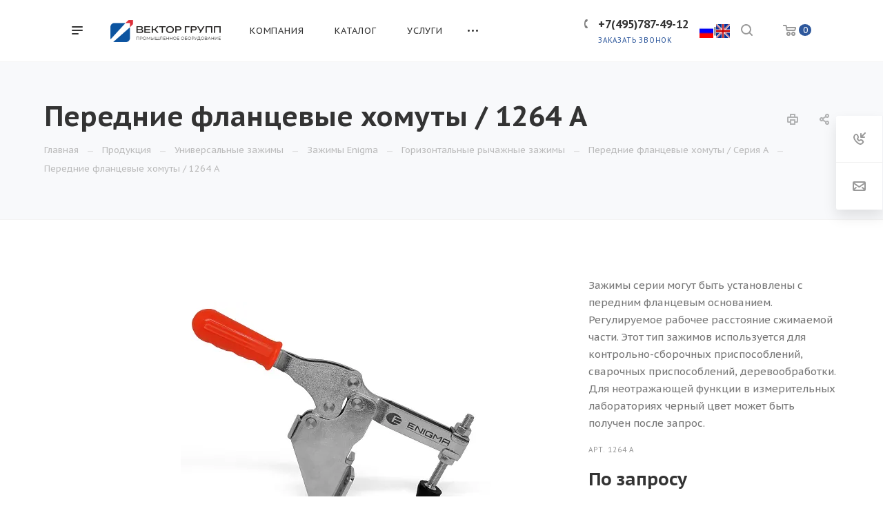

--- FILE ---
content_type: text/html; charset=UTF-8
request_url: https://vektor-grupp.ru/product/zazhimy/zazhimy-enigma/gorizontalnye-rychazhnye-zazhimy/perednie-flantsevye-khomuty-seriya-a/perednie-flantsevye-khomuty-1264-a/
body_size: 40789
content:
<!DOCTYPE html>

<html xmlns="http://www.w3.org/1999/xhtml" xml:lang="ru" lang="ru" class="  ">
	<head><link rel="canonical" href="https://vektor-grupp.ru/product/zazhimy/zazhimy-enigma/gorizontalnye-rychazhnye-zazhimy/perednie-flantsevye-khomuty-seriya-a/perednie-flantsevye-khomuty-1264-a/">
						<title>Заказать Передние фланцевые хомуты / 1264 A — Вектор Групп</title>
		<meta name="viewport" content="initial-scale=1.0, width=device-width" />
		<meta name="HandheldFriendly" content="true" />
		<meta name="yes" content="yes" />
		<meta name="apple-mobile-web-app-status-bar-style" content="black" />
		<meta name="SKYPE_TOOLBAR" content="SKYPE_TOOLBAR_PARSER_COMPATIBLE" />
		<meta http-equiv="Content-Type" content="text/html; charset=UTF-8" />
<meta name="keywords" content="передние фланцевые хомуты / 1264 a" />
<meta name="description" content="Заказать Передние фланцевые хомуты / 1264 A. Механические быстроразъемные зажимы Enigma с горизонтальной ручкой по выгодной цене с доставкой по России" />
<script data-skip-moving="true">(function(w, d, n) {var cl = "bx-core";var ht = d.documentElement;var htc = ht ? ht.className : undefined;if (htc === undefined || htc.indexOf(cl) !== -1){return;}var ua = n.userAgent;if (/(iPad;)|(iPhone;)/i.test(ua)){cl += " bx-ios";}else if (/Windows/i.test(ua)){cl += ' bx-win';}else if (/Macintosh/i.test(ua)){cl += " bx-mac";}else if (/Linux/i.test(ua) && !/Android/i.test(ua)){cl += " bx-linux";}else if (/Android/i.test(ua)){cl += " bx-android";}cl += (/(ipad|iphone|android|mobile|touch)/i.test(ua) ? " bx-touch" : " bx-no-touch");cl += w.devicePixelRatio && w.devicePixelRatio >= 2? " bx-retina": " bx-no-retina";if (/AppleWebKit/.test(ua)){cl += " bx-chrome";}else if (/Opera/.test(ua)){cl += " bx-opera";}else if (/Firefox/.test(ua)){cl += " bx-firefox";}ht.className = htc ? htc + " " + cl : cl;})(window, document, navigator);</script>


<link href="https://fonts.googleapis.com/css?family=PT+Sans+Caption:400italic,700italic,400,700&subset=latin,cyrillic-ext"  rel="stylesheet" />
<link href="/bitrix/cache/css/s1/aspro-priority/page_f66c61c64fecddc725645a7cfe5df9b1/page_f66c61c64fecddc725645a7cfe5df9b1_v1.css?17558427462373"  rel="stylesheet" />
<link href="/bitrix/cache/css/s1/aspro-priority/template_deb00d262a3ade85cc712c788c81556f/template_deb00d262a3ade85cc712c788c81556f_v1.css?1768990022997752"  data-template-style="true" rel="stylesheet" />







<script data-skip-moving='true'>window['asproRecaptcha'] = {params: {'recaptchaColor':'','recaptchaLogoShow':'','recaptchaSize':'','recaptchaBadge':'','recaptchaLang':'ru'},key: '6LesmwYeAAAAANCS_a-fEvgxC0aiODKCXVSl9o_v',ver: '3'};</script>
<script data-skip-moving='true'>!function(){var a=function(a){for(var e=a;e;)if("form"===(e=e.parentNode).nodeName.toLowerCase())return e;return null},e=function(a){var e=[],t=null,r=!1;void 0!==a&&(r=null!==a),t=r?a.getElementsByTagName("input"):document.getElementsByName("captcha_word");for(var n=0;n<t.length;n++)"captcha_word"===t[n].name&&e.push(t[n]);return e},t=function(a){for(var e=[],t=a.getElementsByTagName("img"),r=0;r<t.length;r++)(/\/bitrix\/tools\/captcha.php\?(captcha_code|captcha_sid)=[^>]*?/i.test(t[r].src)||"captcha"===t[r].id)&&e.push(t[r]);return e},r=function(){var t=e(null);if(0===t.length)return[];for(var r=[],n=0;n<t.length;n++){var c=a(t[n]);null!==c&&r.push(c)}return r},n=function(a){var e="recaptcha-dynamic-"+new Date().getTime();if(null!==document.getElementById(e)){var t=!1,r=null;do r=Math.floor(65535*Math.random()),t=null!==document.getElementById(e+r);while(t);e+=r}var n=document.createElement("div");n.id=e,n.className="g-recaptcha",n.attributes["data-sitekey"]=window.asproRecaptcha.key,a.parentNode&&(a.parentNode.className+=" recaptcha_text",a.parentNode.replaceChild(n,a)),renderRecaptchaById(e)},c=function(a){var e="[data-uri]";a.attributes.src=e,a.style.display="none","src"in a&&(a.parentNode&&-1===a.parentNode.className.indexOf("recaptcha_tmp_img")&&(a.parentNode.className+=" recaptcha_tmp_img"),a.src=e)},p=function(a){"function"==typeof $&&$(a).find(".captcha-row label > span").length&&$(a).find(".captcha-row label > span").html(BX.message("RECAPTCHA_TEXT")+' <span class="star">*</span>')},o=function(){for(var a,o=r(),s=0;s<o.length;s++){var l=o[s],i=e(l);if(0!==i.length){var h=t(l);if(0!==h.length){for(a=0;a<i.length;a++)n(i[a]);for(a=0;a<h.length;a++)c(h[a]);p(l)}}}},s=function(){if("undefined"!=typeof renderRecaptchaById)for(var a=document.getElementsByClassName("g-recaptcha"),e=0;e<a.length;e++){var t=a[e];if(0===t.innerHTML.length){var r=t.id;if("string"==typeof r&&0!==r.length){if("3"==window.asproRecaptcha.ver)t.closest(".captcha-row").style.display="none";else if("function"==typeof $){var n=$(t).closest(".captcha-row");n.length&&(n.addClass(window.asproRecaptcha.params.recaptchaSize+" logo_captcha_"+window.asproRecaptcha.params.recaptchaLogoShow+" "+window.asproRecaptcha.params.recaptchaBadge),n.find(".captcha_image").addClass("recaptcha_tmp_img"),n.find(".captcha_input").addClass("recaptcha_text"),"invisible"===window.asproRecaptcha.params.recaptchaSize||n.find("input.recaptcha").length||$('<input type="text" class="recaptcha" value="" />').appendTo(n))}renderRecaptchaById(r)}}}},l=function(){try{if(s(),!window.renderRecaptchaById||!window.asproRecaptcha||!window.asproRecaptcha.key)return console.error("Bad captcha keys or module error"),!0;return o(),!0}catch(a){return console.error(a),!0}};document.addEventListener?document.addEventListener("DOMNodeInserted",l,!1):console.warn("Your browser does not support dynamic ReCaptcha replacement")}();</script>
<script data-skip-moving='true'>!function(){function d(a){for(var e=a;e;)if("form"===(e=e.parentNode).nodeName.toLowerCase())return e;return null}function i(a){var e=[],t=null,n=!1;void 0!==a&&(n=null!==a),t=n?a.getElementsByTagName("input"):document.getElementsByName("captcha_word");for(var r=0;r<t.length;r++)"captcha_word"===t[r].name&&e.push(t[r]);return e}function l(a){for(var e=[],t=a.getElementsByTagName("img"),n=0;n<t.length;n++)!/\/bitrix\/tools\/captcha.php\?(captcha_code|captcha_sid)=[^>]*?/i.test(t[n].src)&&"captcha"!==t[n].id||e.push(t[n]);return e}function h(a){var e="recaptcha-dynamic-"+(new Date).getTime();if(null!==document.getElementById(e)){for(var t=null;t=Math.floor(65535*Math.random()),null!==document.getElementById(e+t););e+=t}var n=document.createElement("div");n.id=e,n.className="g-recaptcha",n.attributes["data-sitekey"]=window.asproRecaptcha.key,a.parentNode&&(a.parentNode.className+=" recaptcha_text",a.parentNode.replaceChild(n,a)),"3"==window.asproRecaptcha.ver&&(a.closest(".captcha-row").style.display="none"),renderRecaptchaById(e)}function a(){for(var a,e,t,n,r=function(){var a=i(null);if(0===a.length)return[];for(var e=[],t=0;t<a.length;t++){var n=d(a[t]);null!==n&&e.push(n)}return e}(),c=0;c<r.length;c++){var o=r[c],p=i(o);if(0!==p.length){var s=l(o);if(0!==s.length){for(a=0;a<p.length;a++)h(p[a]);for(a=0;a<s.length;a++)t=s[a],n="[data-uri]",t.attributes.src=n,t.style.display="none","src"in t&&(t.parentNode&&-1===t.parentNode.className.indexOf("recaptcha_tmp_img")&&(t.parentNode.className+=" recaptcha_tmp_img"),t.src=n);e=o,"function"==typeof $&&$(e).find(".captcha-row label > span").length&&$(e).find(".captcha-row label > span").html(BX.message("RECAPTCHA_TEXT")+' <span class="star">*</span>')}}}}document.addEventListener?document.addEventListener("DOMNodeInserted",function(){try{return(function(){if("undefined"!=typeof renderRecaptchaById)for(var a=document.getElementsByClassName("g-recaptcha"),e=0;e<a.length;e++){var t=a[e];if(0===t.innerHTML.length){var n=t.id;if("string"==typeof n&&0!==n.length){if("3"==window.asproRecaptcha.ver)t.closest(".captcha-row").style.display="none";else if("function"==typeof $){var r=$(t).closest(".captcha-row");r.length&&(r.addClass(window.asproRecaptcha.params.recaptchaSize+" logo_captcha_"+window.asproRecaptcha.params.recaptchaLogoShow+" "+window.asproRecaptcha.params.recaptchaBadge),r.find(".captcha_image").addClass("recaptcha_tmp_img"),r.find(".captcha_input").addClass("recaptcha_text"),"invisible"!==window.asproRecaptcha.params.recaptchaSize&&(r.find("input.recaptcha").length||$('<input type="text" class="recaptcha" value="" />').appendTo(r)))}renderRecaptchaById(n)}}}}(),window.renderRecaptchaById&&window.asproRecaptcha&&window.asproRecaptcha.key)?(a(),!0):(console.error("Bad captcha keys or module error"),!0)}catch(a){return console.error(a),!0}},!1):console.warn("Your browser does not support dynamic ReCaptcha replacement")}();</script>
<link rel="shortcut icon" href="/favicon.webp" type="" />
<link rel="apple-touch-icon" sizes="180x180" href="/upload/dev2fun.imagecompress/webp/CPriority/1ea/b13e125jta3ext8jo9tgmns303hlve14.webp" />
<meta property="og:description" content="Зажимы серии могут быть установлены с передним фланцевым основанием. Регулируемое рабочее расстояние сжимаемой части. Этот тип зажимов используется для контрольно-сборочных приспособлений, сварочных приспособлений, деревообработки. Для неотражающей функции в измерительных лабораториях черный цвет может быть получен после запрос." />
<meta property="og:image" content="https://vektor-grupp.ru/upload/dev2fun.imagecompress/webp/iblock/654/sslypnmjkenstglvy24rbeggyar2nqrz.webp" />
<link rel="image_src" href="https://vektor-grupp.ru/upload/dev2fun.imagecompress/webp/iblock/654/sslypnmjkenstglvy24rbeggyar2nqrz.webp"  />
<meta property="og:title" content="Заказать Передние фланцевые хомуты / 1264 A — Вектор Групп" />
<meta property="og:type" content="website" />
<meta property="og:url" content="/product/zazhimy/zazhimy-enigma/gorizontalnye-rychazhnye-zazhimy/perednie-flantsevye-khomuty-seriya-a/perednie-flantsevye-khomuty-1264-a/" />



										
		
								
			</head>

		<body class="hide_menu_page wide_pagesite_s1 regionality_n mfixed_N mfixed_view_always mheader-v1 footer-vcustom fill_bg_ title-v4 with_order with_phones wheader_v6  ">
		<div id="panel"></div>
		
								<!--'start_frame_cache_options-block'-->					<!--'end_frame_cache_options-block'-->				




		


				<div class="cd-modal-bg"></div>
		
<div class="mega_fixed_menu">
	<div class="maxwidth-theme">
		<svg class="svg svg-close" width="14" height="14" viewBox="0 0 14 14">
		  <path data-name="Rounded Rectangle 568 copy 16" d="M1009.4,953l5.32,5.315a0.987,0.987,0,0,1,0,1.4,1,1,0,0,1-1.41,0L1008,954.4l-5.32,5.315a0.991,0.991,0,0,1-1.4-1.4L1006.6,953l-5.32-5.315a0.991,0.991,0,0,1,1.4-1.4l5.32,5.315,5.31-5.315a1,1,0,0,1,1.41,0,0.987,0.987,0,0,1,0,1.4Z" transform="translate(-1001 -946)"></path>
		</svg>
		<i class="svg svg-close mask arrow"></i>
		<div class="logo">
			<a href="/"><img src="/upload/dev2fun.imagecompress/webp/CPriority/778/5e29gogtwts5dawjc1euxxd31eey09ld.webp" alt="ВЕКТОР ГРУПП" title="ВЕКТОР ГРУПП" data-src="" /></a>		</div>
		<div class="row">
			<div class="col-md-9">
				<div class="left_block">
										
				<div class="search-wrapper">
				<div id="title-search_mega_menu">
					<form action="/search/" class="search">
						<div class="search-input-div">
							<input class="search-input" id="title-search-input_mega_menu" type="text" name="q" value="" placeholder="Поиск" autocomplete="off" />
						</div>
						<div class="search-button-div">
							<button class="btn btn-search" type="submit" name="s" value="Поиск"><i class="svg svg-search mask"></i></button>
						</div>
					</form>
				</div>
			</div>
											<!-- noindex -->
							<div class="menu-only">
		<nav class="mega-menu">
			<div class="table-menu">
				<div class="marker-nav"></div>
				<table>
					<tr>
											
														<td class="menu-item unvisible dropdown  ">
								<div class="wrap">
									<a class="dark-color dropdown-toggle" href="/company/">
										Компания										<div class="line-wrapper"><span class="line"></span></div>
									</a>
																			<span class="tail"></span>
										<ul class="dropdown-menu">
																																			<li class=" ">
													<a href="/company/index.php" title="О компании">О компании</a>
																									</li>
																																			<li class=" ">
													<a href="/company/staff/" title="Наши сотрудники">Наши сотрудники</a>
																									</li>
																																			<li class=" ">
													<a href="/company/news/" title="Новости">Новости</a>
																									</li>
																																			<li class=" ">
													<a href="/company/partners/" title="Наши партнеры">Наши партнеры</a>
																									</li>
																																			<li class=" ">
													<a href="/company/reviews/" title="Отзывы">Отзывы</a>
																									</li>
																																			<li class=" ">
													<a href="/company/vystavki-i-meropriyatiya/" title="Выставки и мероприятия">Выставки и мероприятия</a>
																									</li>
																																			<li class=" ">
													<a href="/company/faq/" title="Вопрос ответ">Вопрос ответ</a>
																									</li>
																																			<li class=" ">
													<a href="/company/requisites/" title="Реквизиты">Реквизиты</a>
																									</li>
																																			<li class=" ">
													<a href="/company/vacancy" title="Вакансии">Вакансии</a>
																									</li>
																					</ul>
																	</div>
							</td>
											
														<td class="menu-item unvisible dropdown  ">
								<div class="wrap">
									<a class="dark-color dropdown-toggle" href="/product/">
										Каталог										<div class="line-wrapper"><span class="line"></span></div>
									</a>
																			<span class="tail"></span>
										<ul class="dropdown-menu">
																																			<li class=" ">
													<a href="/product/sborochno-svarochnye-stoly/" title="Сборочно-сварочные столы">Сборочно-сварочные столы</a>
																									</li>
																																			<li class=" ">
													<a href="/product/osnastka-dlya-svarochnykh-stolov/" title="Оснастка для сварочных столов">Оснастка для сварочных столов</a>
																									</li>
																																			<li class=" ">
													<a href="/product/promyshlennaya-avtomatizatsiya/" title="Промышленная автоматизация">Промышленная автоматизация</a>
																									</li>
																																			<li class=" ">
													<a href="/product/apparaty-lazernoy-svarki-rezki-zachistki-jncs/" title="Аппараты лазерной сварки/резки/очистки">Аппараты лазерной сварки/резки/очистки</a>
																									</li>
																																			<li class=" ">
													<a href="/product/oborudovanie-dlya-privarki-krepezha/" title="Оборудование для приварки крепежа">Оборудование для приварки крепежа</a>
																									</li>
																																			<li class=" ">
													<a href="/product/privarnoy-krepezh/" title="Приварной крепеж">Приварной крепеж</a>
																									</li>
																																			<li class=" ">
													<a href="/product/spetsializirovannye-resheniya-dlya-svarki-krupnogabaritnykh-izdeliy/" title="Специализированные решения для сварки крупногабаритных изделий">Специализированные решения для сварки крупногабаритных изделий</a>
																									</li>
																																			<li class=" ">
													<a href="/product/vrashchateli-i-podemniki/" title="Вращатели и подъемники">Вращатели и подъемники</a>
																									</li>
																																			<li class=" ">
													<a href="/product/svarochnye-apparats/" title="Сварочные аппараты">Сварочные аппараты</a>
																									</li>
																																			<li class=" ">
													<a href="/product/vakuumnye-traversy/" title="Вакуумные траверсы">Вакуумные траверсы</a>
																									</li>
																																			<li class=" ">
													<a href="/product/zachistnye-stanki/" title="Зачистные станки">Зачистные станки</a>
																									</li>
																																			<li class=" ">
													<a href="/product/instrument-bessey/" title="Инструмент Bessey">Инструмент Bessey</a>
																									</li>
																																			<li class=" ">
													<a href="/product/sistemy-aspiratsii/" title="Системы аспирации">Системы аспирации</a>
																									</li>
																																			<li class=" active">
													<a href="/product/zazhimy/" title="Универсальные зажимы">Универсальные зажимы</a>
																									</li>
																																			<li class=" ">
													<a href="/product/stanki-lazernoy-rezki/" title="Станки лазерной резки">Станки лазерной резки</a>
																									</li>
																																			<li class=" ">
													<a href="/product/resheniya-dlya-uchebnykh-zavedeniy/" title="Решения для учебных заведений">Решения для учебных заведений</a>
																									</li>
																																			<li class=" ">
													<a href="/product/mashiny-kontaktnoy-svarki/" title="Машины контактной сварки">Машины контактной сварки</a>
																									</li>
																					</ul>
																	</div>
							</td>
											
														<td class="menu-item unvisible dropdown  ">
								<div class="wrap">
									<a class="dark-color dropdown-toggle" href="/services/">
										Услуги										<div class="line-wrapper"><span class="line"></span></div>
									</a>
																			<span class="tail"></span>
										<ul class="dropdown-menu">
																																			<li class=" ">
													<a href="/services/proizvodstvo-robotizirovannykh-kompleksov/" title="Производство роботизированных комплексов">Производство роботизированных комплексов</a>
																									</li>
																																			<li class=" ">
													<a href="/services/audit-proizvodstva-na-predmet-vozmozhnosti-avtomatizatsii/" title="Аудит производства на предмет возможности автоматизации">Аудит производства на предмет возможности автоматизации</a>
																									</li>
																																			<li class=" ">
													<a href="/services/modernizatsiya-sushchestvuyushchego-proizvodstva/" title="Модернизация существующего производства">Модернизация существующего производства</a>
																									</li>
																																			<li class=" ">
													<a href="/services/proektirovanie-i-proizvodstvo-spetsializirovannoy-i-nestandartnoy-osnastki-/" title="Проектирование и производство специализированной и нестандартной оснастки">Проектирование и производство специализированной и нестандартной оснастки</a>
																									</li>
																																			<li class=" ">
													<a href="/services/proizvodstvo-metallokonstruktsiy/" title="Производство металлоконструкций">Производство металлоконструкций</a>
																									</li>
																																			<li class=" ">
													<a href="/services/raboty-po-metalloobrabotke/" title="Работы по металлообработке">Работы по металлообработке</a>
																									</li>
																																			<li class=" ">
													<a href="/services/mig-mag-svarka/" title="Сварка полуавтоматом (MIG/MAG)">Сварка полуавтоматом (MIG/MAG)</a>
																									</li>
																					</ul>
																	</div>
							</td>
											
														<td class="menu-item unvisible dropdown  ">
								<div class="wrap">
									<a class="dark-color dropdown-toggle" href="/projects/">
										Наши проекты										<div class="line-wrapper"><span class="line"></span></div>
									</a>
																			<span class="tail"></span>
										<ul class="dropdown-menu">
																																			<li class=" ">
													<a href="/projects/proekty-po-avtomatizatsii/" title="Проекты по автоматизации">Проекты по автоматизации</a>
																									</li>
																																			<li class=" ">
													<a href="/projects/proekty-so-svarochnymi-stolami/" title="Проекты со сварочными столами">Проекты со сварочными столами</a>
																									</li>
																																			<li class=" ">
													<a href="/projects/obrazovatelnye-proekty/" title="Образовательные проекты">Образовательные проекты</a>
																									</li>
																					</ul>
																	</div>
							</td>
											
														<td class="menu-item unvisible   ">
								<div class="wrap">
									<a class="dark-color " href="/articles/">
										Статьи										<div class="line-wrapper"><span class="line"></span></div>
									</a>
																	</div>
							</td>
											
														<td class="menu-item unvisible dropdown  ">
								<div class="wrap">
									<a class="dark-color dropdown-toggle" href="/video/">
										Видео										<div class="line-wrapper"><span class="line"></span></div>
									</a>
																			<span class="tail"></span>
										<ul class="dropdown-menu">
																																			<li class=" ">
													<a href="/video/sborochno-svarochnye-stoly/" title="Сборочно-сварочные столы">Сборочно-сварочные столы</a>
																									</li>
																																			<li class=" ">
													<a href="/video/zachistnye-stanki/" title="Зачистные станки">Зачистные станки</a>
																									</li>
																																			<li class=" ">
													<a href="/video/vakuumnye-traversy/" title="Вакуумные траверсы">Вакуумные траверсы</a>
																									</li>
																																			<li class=" ">
													<a href="/video/avtomatizatsiya/" title="Автоматизация">Автоматизация</a>
																									</li>
																					</ul>
																	</div>
							</td>
											
														<td class="menu-item unvisible   ">
								<div class="wrap">
									<a class="dark-color " href="/contacts/">
										Контакты										<div class="line-wrapper"><span class="line"></span></div>
									</a>
																	</div>
							</td>
						
						<td class="dropdown js-dropdown nosave unvisible">
							<div class="wrap">
								<a class="dropdown-toggle more-items" href="#">
									<span>Ещё</span>
								</a>
								<span class="tail"></span>
								<ul class="dropdown-menu"></ul>
							</div>
						</td>

					</tr>
				</table>
			</div>						
		</nav>
	</div>
					<!-- /noindex -->
														</div>
			</div>
			<div class="col-md-3">
				<div class="right_block">
					<div class="top_block">
						<div class="button"><span class="btn btn-default btn-lg animate-load" data-event="jqm" data-param-id="4" data-name="question">Задать вопрос</span></div>
												<div class="wrap_icon wrap_basket font_upper_md">
							<!-- noindex --><a rel="nofollow" title="пуста" href="/cart/" class="basket-link  "><span class="js-basket-block"><svg class="svg svg-basket" width="19" height="16" viewBox="0 0 19 16">
	<path data-name="Ellipse 2 copy 9" class="cls-1" d="M956.047,952.005l-0.939,1.009-11.394-.008-0.952-1-0.953-6h-2.857a0.862,0.862,0,0,1-.952-1,1.025,1.025,0,0,1,1.164-1h2.327c0.3,0,.6.006,0.6,0.006a1.208,1.208,0,0,1,1.336.918L943.817,947h12.23L957,948v1Zm-11.916-3,0.349,2h10.007l0.593-2Zm1.863,5a3,3,0,1,1-3,3A3,3,0,0,1,945.994,954.005ZM946,958a1,1,0,1,0-1-1A1,1,0,0,0,946,958Zm7.011-4a3,3,0,1,1-3,3A3,3,0,0,1,953.011,954.005ZM953,958a1,1,0,1,0-1-1A1,1,0,0,0,953,958Z" transform="translate(-938 -944)"></path>
</svg><span class="title dark_link">Корзина</span><span class="count">0</span></span></a><!-- /noindex -->						</div>
					</div>
					<div class="contact_wrap">
						<div class="info">
																												<!--'start_frame_cache_header-regionality-block1'-->				<!--'end_frame_cache_header-regionality-block1'-->															<div class="phone blocks">
								<div class="">
																	<!--'start_frame_cache_header-allphones-block1'-->		
		
				<div class="phone">
			<div class="wrap">
				<div>
					<svg class="svg svg-phone white sm" width="5" height="13" viewBox="0 0 5 13">
						<path class="cls-phone" d="M785.738,193.457a22.174,22.174,0,0,0,1.136,2.041,0.62,0.62,0,0,1-.144.869l-0.3.3a0.908,0.908,0,0,1-.805.33,4.014,4.014,0,0,1-1.491-.274c-1.2-.679-1.657-2.35-1.9-3.664a13.4,13.4,0,0,1,.024-5.081c0.255-1.316.73-2.991,1.935-3.685a4.025,4.025,0,0,1,1.493-.288,0.888,0.888,0,0,1,.8.322l0.3,0.3a0.634,0.634,0,0,1,.113.875c-0.454.8-.788,1.37-1.132,2.045-0.143.28-.266,0.258-0.557,0.214l-0.468-.072a0.532,0.532,0,0,0-.7.366,8.047,8.047,0,0,0-.023,4.909,0.521,0.521,0,0,0,.7.358l0.468-.075c0.291-.048.4-0.066,0.555,0.207h0Z" transform="translate(-782 -184)"/>
					</svg>
					<a href="tel:+74957874912">+7(495)787-49-12</a>
				</div>
			</div>
					</div>
				

					<!--'end_frame_cache_header-allphones-block1'-->												</div>
																	<div class="callback_wrap">
										<span class="callback-block animate-load font_upper colored" data-event="jqm" data-param-id="1" data-name="callback">Заказать звонок</span>
									</div>
															</div>
							
						<!--'start_frame_cache_email-block1'-->		
												<div class="email blocks">
													<a href="mailto:ask@vektor-grupp.ru"><span>ask@vektor-grupp.ru</span></a>
											</div>
							
				<!--'end_frame_cache_email-block1'-->		
								
						<!--'start_frame_cache_address-block1'-->		
												<div class="address blocks">
						г. Москва, ул. Годовикова, д. 9, стр.13&nbsp;— «БЦ Калибр»&nbsp;&nbsp;					</div>
							
				<!--'end_frame_cache_address-block1'-->		
							</div>
					</div>
					<div class="social-block">
						<div class="social-icons">
		<!-- noindex -->
	<ul>
					<li class="vk">
				<a href="https://vk.com/vektorgrupp" target="_blank" rel="nofollow" title="Вконтакте">
					Вконтакте				</a>
			</li>
													<li class="telegram">
				<a href="https://t.me/VEKTOR_GRUPP" target="_blank" rel="nofollow" title="Telegram">
					Telegram				</a>
			</li>
							<li class="ytb">
				<a href="https://www.youtube.com/user/VEKTORGRUPP" target="_blank" rel="nofollow" title="YouTube">
					YouTube				</a>
			</li>
											<li class="yandex_dzen">
				<a href="https://zen.yandex.ru/id/615d786c7f6e544061462297" target="_blank" rel="nofollow" title="">
									</a>
			</li>
									</ul>
	<!-- /noindex -->
</div>					</div>
				</div>
			</div>
		</div>
	</div>
</div>
		<div class="header_wrap visible-lg visible-md title-v4">
			
<header class="header-v6 canfixed  small-icons" data-change_color="Y">
	<div class="logo_and_menu-row phones">
		<div class="header_container clearfix">
			<div class="logo-row">
				<div class="row">
					<div class="menu-row">
					<div class="right-icons pull-right">
													<div class="pull-right">
								<div class="wrap_icon wrap_basket">
									<!-- noindex --><a rel="nofollow" title="пуста" href="/cart/" class="basket-link top-btn hover "><span class="js-basket-block"><svg class="svg svg-basket" width="19" height="16" viewBox="0 0 19 16">
	<path data-name="Ellipse 2 copy 9" class="cls-1" d="M956.047,952.005l-0.939,1.009-11.394-.008-0.952-1-0.953-6h-2.857a0.862,0.862,0,0,1-.952-1,1.025,1.025,0,0,1,1.164-1h2.327c0.3,0,.6.006,0.6,0.006a1.208,1.208,0,0,1,1.336.918L943.817,947h12.23L957,948v1Zm-11.916-3,0.349,2h10.007l0.593-2Zm1.863,5a3,3,0,1,1-3,3A3,3,0,0,1,945.994,954.005ZM946,958a1,1,0,1,0-1-1A1,1,0,0,0,946,958Zm7.011-4a3,3,0,1,1-3,3A3,3,0,0,1,953.011,954.005ZM953,958a1,1,0,1,0-1-1A1,1,0,0,0,953,958Z" transform="translate(-938 -944)"></path>
</svg><span class="count">0</span></span></a><!-- /noindex -->								</div>
							</div>
																		<div class="pull-right show-fixed">
							<div class="wrap_icon">
										<button class="top-btn inline-search-show">
			<svg class="svg svg-search" width="17" height="17" viewBox="0 0 17 17" aria-hidden="true">
  <path class="cls-1" d="M16.709,16.719a1,1,0,0,1-1.412,0l-3.256-3.287A7.475,7.475,0,1,1,15,7.5a7.433,7.433,0,0,1-1.549,4.518l3.258,3.289A1,1,0,0,1,16.709,16.719ZM7.5,2A5.5,5.5,0,1,0,13,7.5,5.5,5.5,0,0,0,7.5,2Z"></path>
</svg>			<span class="title"></span>
		</button>
									</div>
						</div>
						<div class="pull-right"><div class="lang-buttons" style="padding-top: 31px;">
						<a href="https://vektor-grupp.ru/"><img src="/upload/dev2fun.imagecompress/webp/ru.webp" width="20" height="20"></a>|<a href="https://vektor-grupp.ru/eng/"><img src="/upload/dev2fun.imagecompress/webp/uk.webp" width="20" height="20"></a></div>
						</div>
													<div class="pull-right">
								<div class="region_phone">
																			<div class="wrap_icon inner-table-block">
																	<!--'start_frame_cache_header-regionality-block2'-->				<!--'end_frame_cache_header-regionality-block2'-->											</div>
																		
							<div class="wrap_icon inner-table-block ">
					<div class="phone-block">
						<div class="">								<!--'start_frame_cache_header-allphones-block2'-->		
		
				<div class="phone">
			<div class="wrap">
				<div>
					<svg class="svg svg-phone mask" width="5" height="13" viewBox="0 0 5 13">
						<path class="cls-phone" d="M785.738,193.457a22.174,22.174,0,0,0,1.136,2.041,0.62,0.62,0,0,1-.144.869l-0.3.3a0.908,0.908,0,0,1-.805.33,4.014,4.014,0,0,1-1.491-.274c-1.2-.679-1.657-2.35-1.9-3.664a13.4,13.4,0,0,1,.024-5.081c0.255-1.316.73-2.991,1.935-3.685a4.025,4.025,0,0,1,1.493-.288,0.888,0.888,0,0,1,.8.322l0.3,0.3a0.634,0.634,0,0,1,.113.875c-0.454.8-.788,1.37-1.132,2.045-0.143.28-.266,0.258-0.557,0.214l-0.468-.072a0.532,0.532,0,0,0-.7.366,8.047,8.047,0,0,0-.023,4.909,0.521,0.521,0,0,0,.7.358l0.468-.075c0.291-.048.4-0.066,0.555,0.207h0Z" transform="translate(-782 -184)"/>
					</svg>
					<a href="tel:+74957874912">+7(495)787-49-12</a>
				</div>
			</div>
					</div>
				

					<!--'end_frame_cache_header-allphones-block2'-->				</div>													<div class="callback_wrap ">
								<span class="callback-block animate-load twosmallfont colored" data-event="jqm" data-param-id="1" data-name="callback">Заказать звонок</span>
							</div>
											</div>
				</div>
													</div>
							</div>
											</div>
						<div class="logo-block pull-left">
									<div class="burger pull-left">
			<svg class="svg svg-burger" width="16" height="12" viewBox="0 0 16 12">
  <path data-name="Rounded Rectangle 81 copy 4" class="cls-1" d="M872,958h-8a1,1,0,0,1-1-1h0a1,1,0,0,1,1-1h8a1,1,0,0,1,1,1h0A1,1,0,0,1,872,958Zm6-5H864a1,1,0,0,1,0-2h14A1,1,0,0,1,878,953Zm0-5H864a1,1,0,0,1,0-2h14A1,1,0,0,1,878,948Z" transform="translate(-863 -946)"></path>
</svg>			<svg class="svg svg-close" width="14" height="14" viewBox="0 0 14 14">
  <path data-name="Rounded Rectangle 568 copy 16" class="cls-1" d="M1009.4,953l5.32,5.315a0.987,0.987,0,0,1,0,1.4,1,1,0,0,1-1.41,0L1008,954.4l-5.32,5.315a0.991,0.991,0,0,1-1.4-1.4L1006.6,953l-5.32-5.315a0.991,0.991,0,0,1,1.4-1.4l5.32,5.315,5.31-5.315a1,1,0,0,1,1.41,0,0.987,0.987,0,0,1,0,1.4Z" transform="translate(-1001 -946)"></path>
</svg>		</div>
									<div class="logo">
								<a href="/"><img src="/upload/dev2fun.imagecompress/webp/CPriority/778/5e29gogtwts5dawjc1euxxd31eey09ld.webp" alt="ВЕКТОР ГРУПП" title="ВЕКТОР ГРУПП" data-src="" /></a>							</div>
						</div>
						
	<div class="menu-only catalog_icons_Y icons_position_ view_type_LINE count_menu_full_count_4">
		<nav class="mega-menu sliced">
			<div class="table-menu">
				<div class="marker-nav"></div>
				<table>
					<tr>
																	
																												<td class="menu-item unvisible normal_dropdown dropdown  ">
								<div class="wrap">
									<a class="font_xs dark-color dropdown-toggle" href="/company/">
										<h3>Компания</h3>
									</a>
																			<span class="tail"></span>
										<ul class="dropdown-menu">
																																			<li class="item clearfix  ">
																																																																			<div class="menu_body">
														<a class="dark-color" href="/company/index.php" title="О компании">О компании</a>
																											</div>
												</li>
																																			<li class="item clearfix  ">
																																																																			<div class="menu_body">
														<a class="dark-color" href="/company/staff/" title="Наши сотрудники">Наши сотрудники</a>
																											</div>
												</li>
																																			<li class="item clearfix  ">
																																																																			<div class="menu_body">
														<a class="dark-color" href="/company/news/" title="Новости">Новости</a>
																											</div>
												</li>
																																			<li class="item clearfix  ">
																																																																			<div class="menu_body">
														<a class="dark-color" href="/company/partners/" title="Наши партнеры">Наши партнеры</a>
																											</div>
												</li>
																																			<li class="item clearfix  ">
																																																																			<div class="menu_body">
														<a class="dark-color" href="/company/reviews/" title="Отзывы">Отзывы</a>
																											</div>
												</li>
																																			<li class="item clearfix  ">
																																																																			<div class="menu_body">
														<a class="dark-color" href="/company/vystavki-i-meropriyatiya/" title="Выставки и мероприятия">Выставки и мероприятия</a>
																											</div>
												</li>
																																			<li class="item clearfix  ">
																																																																			<div class="menu_body">
														<a class="dark-color" href="/company/faq/" title="Вопрос ответ">Вопрос ответ</a>
																											</div>
												</li>
																																			<li class="item clearfix  ">
																																																																			<div class="menu_body">
														<a class="dark-color" href="/company/requisites/" title="Реквизиты">Реквизиты</a>
																											</div>
												</li>
																																			<li class="item clearfix  ">
																																																																			<div class="menu_body">
														<a class="dark-color" href="/company/vacancy" title="Вакансии">Вакансии</a>
																											</div>
												</li>
																					</ul>
																	</div>
							</td>
																		
																												<td class="menu-item unvisible normal_dropdown dropdown  ">
								<div class="wrap">
									<a class="font_xs dark-color dropdown-toggle" href="/product/">
										<h3>Каталог</h3>
									</a>
																			<span class="tail"></span>
										<ul class="dropdown-menu">
																																			<li class="item clearfix  ">
																																																								<div class="image wbg">
																<a href="/product/sborochno-svarochnye-stoly/"><img src="/upload/resize_cache/iblock/b66/60_60_0/fodf40wr9iy4hi91gk2h4oncppxahz2s.webp" alt="Сборочно-сварочные столы" title="Сборочно-сварочные столы" /></a>
															</div>
																																								<div class="menu_body with_image">
														<a class="dark-color" href="/product/sborochno-svarochnye-stoly/" title="Сборочно-сварочные столы">Сборочно-сварочные столы</a>
																											</div>
												</li>
																																			<li class="item clearfix  ">
																																																								<div class="image wbg">
																<a href="/product/osnastka-dlya-svarochnykh-stolov/"><img src="/upload/dev2fun.imagecompress/webp/resize_cache/iblock/b3e/60_60_0/b3e2fb6011336bf961e2db1f3ed8b26f.webp" alt="Оснастка для сварочных столов" title="Оснастка для сварочных столов" /></a>
															</div>
																																								<div class="menu_body with_image">
														<a class="dark-color" href="/product/osnastka-dlya-svarochnykh-stolov/" title="Оснастка для сварочных столов">Оснастка для сварочных столов</a>
																											</div>
												</li>
																																			<li class="item clearfix  ">
																																																								<div class="image wbg">
																<a href="/product/promyshlennaya-avtomatizatsiya/"><img src="/upload/dev2fun.imagecompress/webp/resize_cache/iblock/4f8/60_60_0/4f8345ea6bcfab8ed149a025d54695f5.webp" alt="Промышленная автоматизация" title="Промышленная автоматизация" /></a>
															</div>
																																								<div class="menu_body with_image">
														<a class="dark-color" href="/product/promyshlennaya-avtomatizatsiya/" title="Промышленная автоматизация">Промышленная автоматизация</a>
																											</div>
												</li>
																																			<li class="item clearfix  ">
																																																								<div class="image wbg">
																<a href="/product/apparaty-lazernoy-svarki-rezki-zachistki-jncs/"><img src="/upload/dev2fun.imagecompress/webp/resize_cache/iblock/d6d/60_60_0/oatrr35xzwrxbxj4yixqyaa06sabp2f1.webp" alt="Аппараты лазерной сварки/резки/очистки" title="Аппараты лазерной сварки/резки/очистки" /></a>
															</div>
																																								<div class="menu_body with_image">
														<a class="dark-color" href="/product/apparaty-lazernoy-svarki-rezki-zachistki-jncs/" title="Аппараты лазерной сварки/резки/очистки">Аппараты лазерной сварки/резки/очистки</a>
																											</div>
												</li>
																																			<li class="item clearfix  ">
																																																								<div class="image wbg">
																<a href="/product/oborudovanie-dlya-privarki-krepezha/"><img src="/upload/resize_cache/iblock/e4d/60_60_0/m7ehbzdudpl23edg4czdmz1iy2k0elil.webp" alt="Оборудование для приварки крепежа" title="Оборудование для приварки крепежа" /></a>
															</div>
																																								<div class="menu_body with_image">
														<a class="dark-color" href="/product/oborudovanie-dlya-privarki-krepezha/" title="Оборудование для приварки крепежа">Оборудование для приварки крепежа</a>
																											</div>
												</li>
																																			<li class="item clearfix  ">
																																																								<div class="image wbg">
																<a href="/product/privarnoy-krepezh/"><img src="/upload/dev2fun.imagecompress/webp/resize_cache/iblock/ac7/60_60_0/ac724eb52835fd0e965802bc5e157905.webp" alt="Приварной крепеж" title="Приварной крепеж" /></a>
															</div>
																																								<div class="menu_body with_image">
														<a class="dark-color" href="/product/privarnoy-krepezh/" title="Приварной крепеж">Приварной крепеж</a>
																											</div>
												</li>
																																			<li class="item clearfix  ">
																																																								<div class="image wbg">
																<a href="/product/spetsializirovannye-resheniya-dlya-svarki-krupnogabaritnykh-izdeliy/"><img src="/upload/dev2fun.imagecompress/webp/resize_cache/iblock/4af/60_60_0/4af4c84643b37d16ddaa93bcb5ae2fe4.webp" alt="Специализированные решения для сварки крупногабаритных изделий" title="Специализированные решения для сварки крупногабаритных изделий" /></a>
															</div>
																																								<div class="menu_body with_image">
														<a class="dark-color" href="/product/spetsializirovannye-resheniya-dlya-svarki-krupnogabaritnykh-izdeliy/" title="Специализированные решения для сварки крупногабаритных изделий">Специализированные решения для сварки крупногабаритных изделий</a>
																											</div>
												</li>
																																			<li class="item clearfix  ">
																																																								<div class="image wbg">
																<a href="/product/vrashchateli-i-podemniki/"><img src="/upload/dev2fun.imagecompress/webp/resize_cache/iblock/e16/60_60_0/e1669dfae6c0c3d3f9fb22ec450fafc3.webp" alt="Вращатели и подъемники" title="Вращатели и подъемники" /></a>
															</div>
																																								<div class="menu_body with_image">
														<a class="dark-color" href="/product/vrashchateli-i-podemniki/" title="Вращатели и подъемники">Вращатели и подъемники</a>
																											</div>
												</li>
																																			<li class="item clearfix  ">
																																																								<div class="image wbg">
																<a href="/product/svarochnye-apparats/"><img src="/upload/dev2fun.imagecompress/webp/resize_cache/iblock/b78/60_60_0/s3fuo6tisehx5ga2kvwdx5xoywowfmp8.webp" alt="Сварочные аппараты" title="Сварочные аппараты" /></a>
															</div>
																																								<div class="menu_body with_image">
														<a class="dark-color" href="/product/svarochnye-apparats/" title="Сварочные аппараты">Сварочные аппараты</a>
																											</div>
												</li>
																																			<li class="item clearfix  ">
																																																								<div class="image wbg">
																<a href="/product/vakuumnye-traversy/"><img src="/upload/dev2fun.imagecompress/webp/resize_cache/iblock/b42/60_60_0/b4229e2a283344a08702ae045a3ce41d.webp" alt="Вакуумные траверсы" title="Вакуумные траверсы" /></a>
															</div>
																																								<div class="menu_body with_image">
														<a class="dark-color" href="/product/vakuumnye-traversy/" title="Вакуумные траверсы">Вакуумные траверсы</a>
																											</div>
												</li>
																																			<li class="item clearfix  ">
																																																								<div class="image wbg">
																<a href="/product/zachistnye-stanki/"><img src="/upload/dev2fun.imagecompress/webp/resize_cache/iblock/b17/60_60_0/b1796c6df0c5d9a6541672c7dbf702d0.webp" alt="Зачистные станки" title="Зачистные станки" /></a>
															</div>
																																								<div class="menu_body with_image">
														<a class="dark-color" href="/product/zachistnye-stanki/" title="Зачистные станки">Зачистные станки</a>
																											</div>
												</li>
																																			<li class="item clearfix  ">
																																																								<div class="image wbg">
																<a href="/product/instrument-bessey/"><img src="/upload/dev2fun.imagecompress/webp/resize_cache/iblock/2cb/60_60_0/2cbeb9c0ef70b742c313a0844236deb2.webp" alt="Инструмент Bessey" title="Инструмент Bessey" /></a>
															</div>
																																								<div class="menu_body with_image">
														<a class="dark-color" href="/product/instrument-bessey/" title="Инструмент Bessey">Инструмент Bessey</a>
																											</div>
												</li>
																																			<li class="item clearfix  ">
																																																								<div class="image wbg">
																<a href="/product/sistemy-aspiratsii/"><img src="/upload/dev2fun.imagecompress/webp/resize_cache/iblock/55b/60_60_0/z7mu3js7xskvg80pcoq72ghm65bh80ho.webp" alt="Системы аспирации" title="Системы аспирации" /></a>
															</div>
																																								<div class="menu_body with_image">
														<a class="dark-color" href="/product/sistemy-aspiratsii/" title="Системы аспирации">Системы аспирации</a>
																											</div>
												</li>
																																			<li class="item clearfix  active">
																																																								<div class="image wbg">
																<a href="/product/zazhimy/"><img src="/upload/resize_cache/iblock/873/60_60_0/wf1t6t7ynhukqatgp2xpyqkhw2hy3xar.webp" alt="Универсальные зажимы" title="Универсальные зажимы" /></a>
															</div>
																																								<div class="menu_body with_image">
														<a class="dark-color" href="/product/zazhimy/" title="Универсальные зажимы">Универсальные зажимы</a>
																											</div>
												</li>
																																			<li class="item clearfix  ">
																																																								<div class="image wbg">
																<a href="/product/stanki-lazernoy-rezki/"><img src="/upload/dev2fun.imagecompress/webp/resize_cache/iblock/64d/60_60_0/o7d9c657o6p06d21srhiazl49r15iixp.webp" alt="Станки лазерной резки" title="Станки лазерной резки" /></a>
															</div>
																																								<div class="menu_body with_image">
														<a class="dark-color" href="/product/stanki-lazernoy-rezki/" title="Станки лазерной резки">Станки лазерной резки</a>
																											</div>
												</li>
																																			<li class="item clearfix  ">
																																																								<div class="image wbg">
																<a href="/product/resheniya-dlya-uchebnykh-zavedeniy/"><img src="/upload/dev2fun.imagecompress/webp/resize_cache/iblock/249/60_60_0/ijilh08kdxa45cc7kn0sl9wqe3g0y2tb.webp" alt="Решения для учебных заведений" title="Решения для учебных заведений" /></a>
															</div>
																																								<div class="menu_body with_image">
														<a class="dark-color" href="/product/resheniya-dlya-uchebnykh-zavedeniy/" title="Решения для учебных заведений">Решения для учебных заведений</a>
																											</div>
												</li>
																																			<li class="item clearfix  ">
																																																								<div class="image wbg">
																<a href="/product/mashiny-kontaktnoy-svarki/"><img src="/upload/dev2fun.imagecompress/webp/resize_cache/iblock/b29/60_60_0/it07713y1o0bytzztuxouc9nscxkecis.webp" alt="Машины контактной сварки" title="Машины контактной сварки" /></a>
															</div>
																																								<div class="menu_body with_image">
														<a class="dark-color" href="/product/mashiny-kontaktnoy-svarki/" title="Машины контактной сварки">Машины контактной сварки</a>
																											</div>
												</li>
																					</ul>
																	</div>
							</td>
																		
																												<td class="menu-item unvisible normal_dropdown dropdown  ">
								<div class="wrap">
									<a class="font_xs dark-color dropdown-toggle" href="/services/">
										<h3>Услуги</h3>
									</a>
																			<span class="tail"></span>
										<ul class="dropdown-menu">
																																			<li class="item clearfix  ">
																																																																			<div class="menu_body">
														<a class="dark-color" href="/services/proizvodstvo-robotizirovannykh-kompleksov/" title="Производство роботизированных комплексов">Производство роботизированных комплексов</a>
																											</div>
												</li>
																																			<li class="item clearfix  ">
																																																																			<div class="menu_body">
														<a class="dark-color" href="/services/audit-proizvodstva-na-predmet-vozmozhnosti-avtomatizatsii/" title="Аудит производства на предмет возможности автоматизации">Аудит производства на предмет возможности автоматизации</a>
																											</div>
												</li>
																																			<li class="item clearfix  ">
																																																																			<div class="menu_body">
														<a class="dark-color" href="/services/modernizatsiya-sushchestvuyushchego-proizvodstva/" title="Модернизация существующего производства">Модернизация существующего производства</a>
																											</div>
												</li>
																																			<li class="item clearfix  ">
																																																																			<div class="menu_body">
														<a class="dark-color" href="/services/proektirovanie-i-proizvodstvo-spetsializirovannoy-i-nestandartnoy-osnastki-/" title="Проектирование и производство специализированной и нестандартной оснастки">Проектирование и производство специализированной и нестандартной оснастки</a>
																											</div>
												</li>
																																			<li class="item clearfix  ">
																																																																			<div class="menu_body">
														<a class="dark-color" href="/services/proizvodstvo-metallokonstruktsiy/" title="Производство металлоконструкций">Производство металлоконструкций</a>
																											</div>
												</li>
																																			<li class="item clearfix  ">
																																																																			<div class="menu_body">
														<a class="dark-color" href="/services/raboty-po-metalloobrabotke/" title="Работы по металлообработке">Работы по металлообработке</a>
																											</div>
												</li>
																																			<li class="item clearfix  ">
																																																																			<div class="menu_body">
														<a class="dark-color" href="/services/mig-mag-svarka/" title="Сварка полуавтоматом (MIG/MAG)">Сварка полуавтоматом (MIG/MAG)</a>
																											</div>
												</li>
																					</ul>
																	</div>
							</td>
																		
																												<td class="menu-item unvisible normal_dropdown dropdown  ">
								<div class="wrap">
									<a class="font_xs dark-color dropdown-toggle" href="/projects/">
										<h3>Наши проекты</h3>
									</a>
																			<span class="tail"></span>
										<ul class="dropdown-menu">
																																			<li class="item clearfix  ">
																																																																			<div class="menu_body">
														<a class="dark-color" href="/projects/proekty-po-avtomatizatsii/" title="Проекты по автоматизации">Проекты по автоматизации</a>
																											</div>
												</li>
																																			<li class="item clearfix  ">
																																																																			<div class="menu_body">
														<a class="dark-color" href="/projects/proekty-so-svarochnymi-stolami/" title="Проекты со сварочными столами">Проекты со сварочными столами</a>
																											</div>
												</li>
																																			<li class="item clearfix  ">
																																																																			<div class="menu_body">
														<a class="dark-color" href="/projects/obrazovatelnye-proekty/" title="Образовательные проекты">Образовательные проекты</a>
																											</div>
												</li>
																					</ul>
																	</div>
							</td>
																		
																												<td class="menu-item unvisible normal_dropdown   ">
								<div class="wrap">
									<a class="font_xs dark-color" href="/articles/">
										<h3>Статьи</h3>
									</a>
																	</div>
							</td>
																		
																												<td class="menu-item unvisible normal_dropdown dropdown  ">
								<div class="wrap">
									<a class="font_xs dark-color dropdown-toggle" href="/video/">
										<h3>Видео</h3>
									</a>
																			<span class="tail"></span>
										<ul class="dropdown-menu">
																																			<li class="item clearfix  ">
																																																																			<div class="menu_body">
														<a class="dark-color" href="/video/sborochno-svarochnye-stoly/" title="Сборочно-сварочные столы">Сборочно-сварочные столы</a>
																											</div>
												</li>
																																			<li class="item clearfix  ">
																																																																			<div class="menu_body">
														<a class="dark-color" href="/video/zachistnye-stanki/" title="Зачистные станки">Зачистные станки</a>
																											</div>
												</li>
																																			<li class="item clearfix  ">
																																																																			<div class="menu_body">
														<a class="dark-color" href="/video/vakuumnye-traversy/" title="Вакуумные траверсы">Вакуумные траверсы</a>
																											</div>
												</li>
																																			<li class="item clearfix  ">
																																																																			<div class="menu_body">
														<a class="dark-color" href="/video/avtomatizatsiya/" title="Автоматизация">Автоматизация</a>
																											</div>
												</li>
																					</ul>
																	</div>
							</td>
																		
																												<td class="menu-item unvisible normal_dropdown    last_item">
								<div class="wrap">
									<a class="font_xs dark-color" href="/contacts/">
										<h3>Контакты</h3>
									</a>
																	</div>
							</td>
													
						<td class="dropdown normal_dropdown js-dropdown nosave unvisible">
							<div class="wrap">
								<a class="dropdown-toggle more-items" href="#"></a>
								<span class="tail"></span>
								<ul class="dropdown-menu"></ul>
							</div>
						</td>
					</tr>
				</table>
			</div>
		</nav>
	</div>


					</div>
				</div>
			</div>
		</div>	</div>
	<div class="line-row visible-xs"></div>
</header>		</div>

		
					<div id="headerfixed">
				
<div class="maxwidth-theme">
	<div class="logo-row v2 fixed_row_6">
		<div class="row">
			<div class="logo-block col-md-2">
						<div class="burger pull-left">
			<svg class="svg svg-burger" width="16" height="12" viewBox="0 0 16 12">
  <path data-name="Rounded Rectangle 81 copy 4" class="cls-1" d="M872,958h-8a1,1,0,0,1-1-1h0a1,1,0,0,1,1-1h8a1,1,0,0,1,1,1h0A1,1,0,0,1,872,958Zm6-5H864a1,1,0,0,1,0-2h14A1,1,0,0,1,878,953Zm0-5H864a1,1,0,0,1,0-2h14A1,1,0,0,1,878,948Z" transform="translate(-863 -946)"></path>
</svg>			<svg class="svg svg-close" width="14" height="14" viewBox="0 0 14 14">
  <path data-name="Rounded Rectangle 568 copy 16" class="cls-1" d="M1009.4,953l5.32,5.315a0.987,0.987,0,0,1,0,1.4,1,1,0,0,1-1.41,0L1008,954.4l-5.32,5.315a0.991,0.991,0,0,1-1.4-1.4L1006.6,953l-5.32-5.315a0.991,0.991,0,0,1,1.4-1.4l5.32,5.315,5.31-5.315a1,1,0,0,1,1.41,0,0.987,0.987,0,0,1,0,1.4Z" transform="translate(-1001 -946)"></path>
</svg>		</div>
						<div class="logo">
					<a href="/"><img src="/upload/dev2fun.imagecompress/webp/CPriority/778/5e29gogtwts5dawjc1euxxd31eey09ld.webp" alt="ВЕКТОР ГРУПП" title="ВЕКТОР ГРУПП" data-src="" /></a>				</div>
			</div>
			<div class="col-md-8 menu-block navs js-nav">
								<!-- noindex -->
					
	<div class="menu-only catalog_icons_Y icons_position_ view_type_LINE count_menu_full_count_4">
		<nav class="mega-menu sliced">
			<div class="table-menu">
				<div class="marker-nav"></div>
				<table>
					<tr>
																	
																												<td class="menu-item unvisible normal_dropdown dropdown  ">
								<div class="wrap">
									<a class="font_xs dark-color dropdown-toggle" href="/company/">
										<h3>Компания</h3>
									</a>
																			<span class="tail"></span>
										<ul class="dropdown-menu">
																																			<li class="item clearfix  ">
																																																																			<div class="menu_body">
														<a class="dark-color" href="/company/index.php" title="О компании">О компании</a>
																											</div>
												</li>
																																			<li class="item clearfix  ">
																																																																			<div class="menu_body">
														<a class="dark-color" href="/company/staff/" title="Наши сотрудники">Наши сотрудники</a>
																											</div>
												</li>
																																			<li class="item clearfix  ">
																																																																			<div class="menu_body">
														<a class="dark-color" href="/company/news/" title="Новости">Новости</a>
																											</div>
												</li>
																																			<li class="item clearfix  ">
																																																																			<div class="menu_body">
														<a class="dark-color" href="/company/partners/" title="Наши партнеры">Наши партнеры</a>
																											</div>
												</li>
																																			<li class="item clearfix  ">
																																																																			<div class="menu_body">
														<a class="dark-color" href="/company/reviews/" title="Отзывы">Отзывы</a>
																											</div>
												</li>
																																			<li class="item clearfix  ">
																																																																			<div class="menu_body">
														<a class="dark-color" href="/company/vystavki-i-meropriyatiya/" title="Выставки и мероприятия">Выставки и мероприятия</a>
																											</div>
												</li>
																																			<li class="item clearfix  ">
																																																																			<div class="menu_body">
														<a class="dark-color" href="/company/faq/" title="Вопрос ответ">Вопрос ответ</a>
																											</div>
												</li>
																																			<li class="item clearfix  ">
																																																																			<div class="menu_body">
														<a class="dark-color" href="/company/requisites/" title="Реквизиты">Реквизиты</a>
																											</div>
												</li>
																																			<li class="item clearfix  ">
																																																																			<div class="menu_body">
														<a class="dark-color" href="/company/vacancy" title="Вакансии">Вакансии</a>
																											</div>
												</li>
																					</ul>
																	</div>
							</td>
																		
																												<td class="menu-item unvisible normal_dropdown dropdown  ">
								<div class="wrap">
									<a class="font_xs dark-color dropdown-toggle" href="/product/">
										<h3>Каталог</h3>
									</a>
																			<span class="tail"></span>
										<ul class="dropdown-menu">
																																			<li class="item clearfix  ">
																																																								<div class="image wbg">
																<a href="/product/sborochno-svarochnye-stoly/"><img src="/upload/resize_cache/iblock/b66/60_60_0/fodf40wr9iy4hi91gk2h4oncppxahz2s.webp" alt="Сборочно-сварочные столы" title="Сборочно-сварочные столы" /></a>
															</div>
																																								<div class="menu_body with_image">
														<a class="dark-color" href="/product/sborochno-svarochnye-stoly/" title="Сборочно-сварочные столы">Сборочно-сварочные столы</a>
																											</div>
												</li>
																																			<li class="item clearfix  ">
																																																								<div class="image wbg">
																<a href="/product/osnastka-dlya-svarochnykh-stolov/"><img src="/upload/dev2fun.imagecompress/webp/resize_cache/iblock/b3e/60_60_0/b3e2fb6011336bf961e2db1f3ed8b26f.webp" alt="Оснастка для сварочных столов" title="Оснастка для сварочных столов" /></a>
															</div>
																																								<div class="menu_body with_image">
														<a class="dark-color" href="/product/osnastka-dlya-svarochnykh-stolov/" title="Оснастка для сварочных столов">Оснастка для сварочных столов</a>
																											</div>
												</li>
																																			<li class="item clearfix  ">
																																																								<div class="image wbg">
																<a href="/product/promyshlennaya-avtomatizatsiya/"><img src="/upload/dev2fun.imagecompress/webp/resize_cache/iblock/4f8/60_60_0/4f8345ea6bcfab8ed149a025d54695f5.webp" alt="Промышленная автоматизация" title="Промышленная автоматизация" /></a>
															</div>
																																								<div class="menu_body with_image">
														<a class="dark-color" href="/product/promyshlennaya-avtomatizatsiya/" title="Промышленная автоматизация">Промышленная автоматизация</a>
																											</div>
												</li>
																																			<li class="item clearfix  ">
																																																								<div class="image wbg">
																<a href="/product/apparaty-lazernoy-svarki-rezki-zachistki-jncs/"><img src="/upload/dev2fun.imagecompress/webp/resize_cache/iblock/d6d/60_60_0/oatrr35xzwrxbxj4yixqyaa06sabp2f1.webp" alt="Аппараты лазерной сварки/резки/очистки" title="Аппараты лазерной сварки/резки/очистки" /></a>
															</div>
																																								<div class="menu_body with_image">
														<a class="dark-color" href="/product/apparaty-lazernoy-svarki-rezki-zachistki-jncs/" title="Аппараты лазерной сварки/резки/очистки">Аппараты лазерной сварки/резки/очистки</a>
																											</div>
												</li>
																																			<li class="item clearfix  ">
																																																								<div class="image wbg">
																<a href="/product/oborudovanie-dlya-privarki-krepezha/"><img src="/upload/resize_cache/iblock/e4d/60_60_0/m7ehbzdudpl23edg4czdmz1iy2k0elil.webp" alt="Оборудование для приварки крепежа" title="Оборудование для приварки крепежа" /></a>
															</div>
																																								<div class="menu_body with_image">
														<a class="dark-color" href="/product/oborudovanie-dlya-privarki-krepezha/" title="Оборудование для приварки крепежа">Оборудование для приварки крепежа</a>
																											</div>
												</li>
																																			<li class="item clearfix  ">
																																																								<div class="image wbg">
																<a href="/product/privarnoy-krepezh/"><img src="/upload/dev2fun.imagecompress/webp/resize_cache/iblock/ac7/60_60_0/ac724eb52835fd0e965802bc5e157905.webp" alt="Приварной крепеж" title="Приварной крепеж" /></a>
															</div>
																																								<div class="menu_body with_image">
														<a class="dark-color" href="/product/privarnoy-krepezh/" title="Приварной крепеж">Приварной крепеж</a>
																											</div>
												</li>
																																			<li class="item clearfix  ">
																																																								<div class="image wbg">
																<a href="/product/spetsializirovannye-resheniya-dlya-svarki-krupnogabaritnykh-izdeliy/"><img src="/upload/dev2fun.imagecompress/webp/resize_cache/iblock/4af/60_60_0/4af4c84643b37d16ddaa93bcb5ae2fe4.webp" alt="Специализированные решения для сварки крупногабаритных изделий" title="Специализированные решения для сварки крупногабаритных изделий" /></a>
															</div>
																																								<div class="menu_body with_image">
														<a class="dark-color" href="/product/spetsializirovannye-resheniya-dlya-svarki-krupnogabaritnykh-izdeliy/" title="Специализированные решения для сварки крупногабаритных изделий">Специализированные решения для сварки крупногабаритных изделий</a>
																											</div>
												</li>
																																			<li class="item clearfix  ">
																																																								<div class="image wbg">
																<a href="/product/vrashchateli-i-podemniki/"><img src="/upload/dev2fun.imagecompress/webp/resize_cache/iblock/e16/60_60_0/e1669dfae6c0c3d3f9fb22ec450fafc3.webp" alt="Вращатели и подъемники" title="Вращатели и подъемники" /></a>
															</div>
																																								<div class="menu_body with_image">
														<a class="dark-color" href="/product/vrashchateli-i-podemniki/" title="Вращатели и подъемники">Вращатели и подъемники</a>
																											</div>
												</li>
																																			<li class="item clearfix  ">
																																																								<div class="image wbg">
																<a href="/product/svarochnye-apparats/"><img src="/upload/dev2fun.imagecompress/webp/resize_cache/iblock/b78/60_60_0/s3fuo6tisehx5ga2kvwdx5xoywowfmp8.webp" alt="Сварочные аппараты" title="Сварочные аппараты" /></a>
															</div>
																																								<div class="menu_body with_image">
														<a class="dark-color" href="/product/svarochnye-apparats/" title="Сварочные аппараты">Сварочные аппараты</a>
																											</div>
												</li>
																																			<li class="item clearfix  ">
																																																								<div class="image wbg">
																<a href="/product/vakuumnye-traversy/"><img src="/upload/dev2fun.imagecompress/webp/resize_cache/iblock/b42/60_60_0/b4229e2a283344a08702ae045a3ce41d.webp" alt="Вакуумные траверсы" title="Вакуумные траверсы" /></a>
															</div>
																																								<div class="menu_body with_image">
														<a class="dark-color" href="/product/vakuumnye-traversy/" title="Вакуумные траверсы">Вакуумные траверсы</a>
																											</div>
												</li>
																																			<li class="item clearfix  ">
																																																								<div class="image wbg">
																<a href="/product/zachistnye-stanki/"><img src="/upload/dev2fun.imagecompress/webp/resize_cache/iblock/b17/60_60_0/b1796c6df0c5d9a6541672c7dbf702d0.webp" alt="Зачистные станки" title="Зачистные станки" /></a>
															</div>
																																								<div class="menu_body with_image">
														<a class="dark-color" href="/product/zachistnye-stanki/" title="Зачистные станки">Зачистные станки</a>
																											</div>
												</li>
																																			<li class="item clearfix  ">
																																																								<div class="image wbg">
																<a href="/product/instrument-bessey/"><img src="/upload/dev2fun.imagecompress/webp/resize_cache/iblock/2cb/60_60_0/2cbeb9c0ef70b742c313a0844236deb2.webp" alt="Инструмент Bessey" title="Инструмент Bessey" /></a>
															</div>
																																								<div class="menu_body with_image">
														<a class="dark-color" href="/product/instrument-bessey/" title="Инструмент Bessey">Инструмент Bessey</a>
																											</div>
												</li>
																																			<li class="item clearfix  ">
																																																								<div class="image wbg">
																<a href="/product/sistemy-aspiratsii/"><img src="/upload/dev2fun.imagecompress/webp/resize_cache/iblock/55b/60_60_0/z7mu3js7xskvg80pcoq72ghm65bh80ho.webp" alt="Системы аспирации" title="Системы аспирации" /></a>
															</div>
																																								<div class="menu_body with_image">
														<a class="dark-color" href="/product/sistemy-aspiratsii/" title="Системы аспирации">Системы аспирации</a>
																											</div>
												</li>
																																			<li class="item clearfix  active">
																																																								<div class="image wbg">
																<a href="/product/zazhimy/"><img src="/upload/resize_cache/iblock/873/60_60_0/wf1t6t7ynhukqatgp2xpyqkhw2hy3xar.webp" alt="Универсальные зажимы" title="Универсальные зажимы" /></a>
															</div>
																																								<div class="menu_body with_image">
														<a class="dark-color" href="/product/zazhimy/" title="Универсальные зажимы">Универсальные зажимы</a>
																											</div>
												</li>
																																			<li class="item clearfix  ">
																																																								<div class="image wbg">
																<a href="/product/stanki-lazernoy-rezki/"><img src="/upload/dev2fun.imagecompress/webp/resize_cache/iblock/64d/60_60_0/o7d9c657o6p06d21srhiazl49r15iixp.webp" alt="Станки лазерной резки" title="Станки лазерной резки" /></a>
															</div>
																																								<div class="menu_body with_image">
														<a class="dark-color" href="/product/stanki-lazernoy-rezki/" title="Станки лазерной резки">Станки лазерной резки</a>
																											</div>
												</li>
																																			<li class="item clearfix  ">
																																																								<div class="image wbg">
																<a href="/product/resheniya-dlya-uchebnykh-zavedeniy/"><img src="/upload/dev2fun.imagecompress/webp/resize_cache/iblock/249/60_60_0/ijilh08kdxa45cc7kn0sl9wqe3g0y2tb.webp" alt="Решения для учебных заведений" title="Решения для учебных заведений" /></a>
															</div>
																																								<div class="menu_body with_image">
														<a class="dark-color" href="/product/resheniya-dlya-uchebnykh-zavedeniy/" title="Решения для учебных заведений">Решения для учебных заведений</a>
																											</div>
												</li>
																																			<li class="item clearfix  ">
																																																								<div class="image wbg">
																<a href="/product/mashiny-kontaktnoy-svarki/"><img src="/upload/dev2fun.imagecompress/webp/resize_cache/iblock/b29/60_60_0/it07713y1o0bytzztuxouc9nscxkecis.webp" alt="Машины контактной сварки" title="Машины контактной сварки" /></a>
															</div>
																																								<div class="menu_body with_image">
														<a class="dark-color" href="/product/mashiny-kontaktnoy-svarki/" title="Машины контактной сварки">Машины контактной сварки</a>
																											</div>
												</li>
																					</ul>
																	</div>
							</td>
																		
																												<td class="menu-item unvisible normal_dropdown dropdown  ">
								<div class="wrap">
									<a class="font_xs dark-color dropdown-toggle" href="/services/">
										<h3>Услуги</h3>
									</a>
																			<span class="tail"></span>
										<ul class="dropdown-menu">
																																			<li class="item clearfix  ">
																																																																			<div class="menu_body">
														<a class="dark-color" href="/services/proizvodstvo-robotizirovannykh-kompleksov/" title="Производство роботизированных комплексов">Производство роботизированных комплексов</a>
																											</div>
												</li>
																																			<li class="item clearfix  ">
																																																																			<div class="menu_body">
														<a class="dark-color" href="/services/audit-proizvodstva-na-predmet-vozmozhnosti-avtomatizatsii/" title="Аудит производства на предмет возможности автоматизации">Аудит производства на предмет возможности автоматизации</a>
																											</div>
												</li>
																																			<li class="item clearfix  ">
																																																																			<div class="menu_body">
														<a class="dark-color" href="/services/modernizatsiya-sushchestvuyushchego-proizvodstva/" title="Модернизация существующего производства">Модернизация существующего производства</a>
																											</div>
												</li>
																																			<li class="item clearfix  ">
																																																																			<div class="menu_body">
														<a class="dark-color" href="/services/proektirovanie-i-proizvodstvo-spetsializirovannoy-i-nestandartnoy-osnastki-/" title="Проектирование и производство специализированной и нестандартной оснастки">Проектирование и производство специализированной и нестандартной оснастки</a>
																											</div>
												</li>
																																			<li class="item clearfix  ">
																																																																			<div class="menu_body">
														<a class="dark-color" href="/services/proizvodstvo-metallokonstruktsiy/" title="Производство металлоконструкций">Производство металлоконструкций</a>
																											</div>
												</li>
																																			<li class="item clearfix  ">
																																																																			<div class="menu_body">
														<a class="dark-color" href="/services/raboty-po-metalloobrabotke/" title="Работы по металлообработке">Работы по металлообработке</a>
																											</div>
												</li>
																																			<li class="item clearfix  ">
																																																																			<div class="menu_body">
														<a class="dark-color" href="/services/mig-mag-svarka/" title="Сварка полуавтоматом (MIG/MAG)">Сварка полуавтоматом (MIG/MAG)</a>
																											</div>
												</li>
																					</ul>
																	</div>
							</td>
																		
																												<td class="menu-item unvisible normal_dropdown dropdown  ">
								<div class="wrap">
									<a class="font_xs dark-color dropdown-toggle" href="/projects/">
										<h3>Наши проекты</h3>
									</a>
																			<span class="tail"></span>
										<ul class="dropdown-menu">
																																			<li class="item clearfix  ">
																																																																			<div class="menu_body">
														<a class="dark-color" href="/projects/proekty-po-avtomatizatsii/" title="Проекты по автоматизации">Проекты по автоматизации</a>
																											</div>
												</li>
																																			<li class="item clearfix  ">
																																																																			<div class="menu_body">
														<a class="dark-color" href="/projects/proekty-so-svarochnymi-stolami/" title="Проекты со сварочными столами">Проекты со сварочными столами</a>
																											</div>
												</li>
																																			<li class="item clearfix  ">
																																																																			<div class="menu_body">
														<a class="dark-color" href="/projects/obrazovatelnye-proekty/" title="Образовательные проекты">Образовательные проекты</a>
																											</div>
												</li>
																					</ul>
																	</div>
							</td>
																		
																												<td class="menu-item unvisible normal_dropdown   ">
								<div class="wrap">
									<a class="font_xs dark-color" href="/articles/">
										<h3>Статьи</h3>
									</a>
																	</div>
							</td>
																		
																												<td class="menu-item unvisible normal_dropdown dropdown  ">
								<div class="wrap">
									<a class="font_xs dark-color dropdown-toggle" href="/video/">
										<h3>Видео</h3>
									</a>
																			<span class="tail"></span>
										<ul class="dropdown-menu">
																																			<li class="item clearfix  ">
																																																																			<div class="menu_body">
														<a class="dark-color" href="/video/sborochno-svarochnye-stoly/" title="Сборочно-сварочные столы">Сборочно-сварочные столы</a>
																											</div>
												</li>
																																			<li class="item clearfix  ">
																																																																			<div class="menu_body">
														<a class="dark-color" href="/video/zachistnye-stanki/" title="Зачистные станки">Зачистные станки</a>
																											</div>
												</li>
																																			<li class="item clearfix  ">
																																																																			<div class="menu_body">
														<a class="dark-color" href="/video/vakuumnye-traversy/" title="Вакуумные траверсы">Вакуумные траверсы</a>
																											</div>
												</li>
																																			<li class="item clearfix  ">
																																																																			<div class="menu_body">
														<a class="dark-color" href="/video/avtomatizatsiya/" title="Автоматизация">Автоматизация</a>
																											</div>
												</li>
																					</ul>
																	</div>
							</td>
																		
																												<td class="menu-item unvisible normal_dropdown    last_item">
								<div class="wrap">
									<a class="font_xs dark-color" href="/contacts/">
										<h3>Контакты</h3>
									</a>
																	</div>
							</td>
													
						<td class="dropdown normal_dropdown js-dropdown nosave unvisible">
							<div class="wrap">
								<a class="dropdown-toggle more-items" href="#"></a>
								<span class="tail"></span>
								<ul class="dropdown-menu"></ul>
							</div>
						</td>
					</tr>
				</table>
			</div>
		</nav>
	</div>


				<!-- /noindex -->
											</div>
			<div class="right_wrap col-md-2 pull-right">
				<div class="right-icons">
											<div class="pull-right">
							<div class="wrap_icon wrap_basket">
								<!-- noindex --><a rel="nofollow" title="пуста" href="/cart/" class="basket-link top-btn hover "><span class="js-basket-block"><svg class="svg svg-basket" width="19" height="16" viewBox="0 0 19 16">
	<path data-name="Ellipse 2 copy 9" class="cls-1" d="M956.047,952.005l-0.939,1.009-11.394-.008-0.952-1-0.953-6h-2.857a0.862,0.862,0,0,1-.952-1,1.025,1.025,0,0,1,1.164-1h2.327c0.3,0,.6.006,0.6,0.006a1.208,1.208,0,0,1,1.336.918L943.817,947h12.23L957,948v1Zm-11.916-3,0.349,2h10.007l0.593-2Zm1.863,5a3,3,0,1,1-3,3A3,3,0,0,1,945.994,954.005ZM946,958a1,1,0,1,0-1-1A1,1,0,0,0,946,958Zm7.011-4a3,3,0,1,1-3,3A3,3,0,0,1,953.011,954.005ZM953,958a1,1,0,1,0-1-1A1,1,0,0,0,953,958Z" transform="translate(-938 -944)"></path>
</svg><span class="count">0</span></span></a><!-- /noindex -->							</div>
						</div>
															<div class="pull-right">
						<div class="wrap_icon">
									<button class="top-btn inline-search-show">
			<svg class="svg svg-search" width="17" height="17" viewBox="0 0 17 17" aria-hidden="true">
  <path class="cls-1" d="M16.709,16.719a1,1,0,0,1-1.412,0l-3.256-3.287A7.475,7.475,0,1,1,15,7.5a7.433,7.433,0,0,1-1.549,4.518l3.258,3.289A1,1,0,0,1,16.709,16.719ZM7.5,2A5.5,5.5,0,1,0,13,7.5,5.5,5.5,0,0,0,7.5,2Z"></path>
</svg>			<span class="title"></span>
		</button>
								</div>
					</div>
				</div>
			</div>
		</div>
	</div>
</div>			</div>
		
		<div id="mobileheader" class="visible-xs visible-sm">
			
<div class="mobileheader-v1">
			<div class="burger pull-left">
			<svg class="svg svg-burger" width="16" height="12" viewBox="0 0 16 12">
  <path data-name="Rounded Rectangle 81 copy 4" class="cls-1" d="M872,958h-8a1,1,0,0,1-1-1h0a1,1,0,0,1,1-1h8a1,1,0,0,1,1,1h0A1,1,0,0,1,872,958Zm6-5H864a1,1,0,0,1,0-2h14A1,1,0,0,1,878,953Zm0-5H864a1,1,0,0,1,0-2h14A1,1,0,0,1,878,948Z" transform="translate(-863 -946)"></path>
</svg>			<svg class="svg svg-close" width="14" height="14" viewBox="0 0 14 14">
  <path data-name="Rounded Rectangle 568 copy 16" class="cls-1" d="M1009.4,953l5.32,5.315a0.987,0.987,0,0,1,0,1.4,1,1,0,0,1-1.41,0L1008,954.4l-5.32,5.315a0.991,0.991,0,0,1-1.4-1.4L1006.6,953l-5.32-5.315a0.991,0.991,0,0,1,1.4-1.4l5.32,5.315,5.31-5.315a1,1,0,0,1,1.41,0,0.987,0.987,0,0,1,0,1.4Z" transform="translate(-1001 -946)"></path>
</svg>		</div>
			<div class="logo-block pull-left">
		<div class="logo">
			<a href="/"><img src="/upload/dev2fun.imagecompress/webp/CPriority/778/5e29gogtwts5dawjc1euxxd31eey09ld.webp" alt="ВЕКТОР ГРУПП" title="ВЕКТОР ГРУПП" data-src="" /></a>		</div>
	</div>
	<div class="right-icons pull-right">
		<div class="pull-right">
			<div class="wrap_icon wrap_basket">
				<!-- noindex --><a rel="nofollow" title="пуста" href="/cart/" class="basket-link  "><span class="js-basket-block"><svg class="svg svg-basket" width="19" height="16" viewBox="0 0 19 16">
	<path data-name="Ellipse 2 copy 9" class="cls-1" d="M956.047,952.005l-0.939,1.009-11.394-.008-0.952-1-0.953-6h-2.857a0.862,0.862,0,0,1-.952-1,1.025,1.025,0,0,1,1.164-1h2.327c0.3,0,.6.006,0.6,0.006a1.208,1.208,0,0,1,1.336.918L943.817,947h12.23L957,948v1Zm-11.916-3,0.349,2h10.007l0.593-2Zm1.863,5a3,3,0,1,1-3,3A3,3,0,0,1,945.994,954.005ZM946,958a1,1,0,1,0-1-1A1,1,0,0,0,946,958Zm7.011-4a3,3,0,1,1-3,3A3,3,0,0,1,953.011,954.005ZM953,958a1,1,0,1,0-1-1A1,1,0,0,0,953,958Z" transform="translate(-938 -944)"></path>
</svg><span class="count">0</span></span></a><!-- /noindex -->			</div>
		</div>
	
		<div class="pull-right">
			<div class="wrap_icon">
						<button class="top-btn inline-search-show">
			<svg class="svg svg-search" width="17" height="17" viewBox="0 0 17 17" aria-hidden="true">
  <path class="cls-1" d="M16.709,16.719a1,1,0,0,1-1.412,0l-3.256-3.287A7.475,7.475,0,1,1,15,7.5a7.433,7.433,0,0,1-1.549,4.518l3.258,3.289A1,1,0,0,1,16.709,16.719ZM7.5,2A5.5,5.5,0,1,0,13,7.5,5.5,5.5,0,0,0,7.5,2Z"></path>
</svg>			<span class="title"></span>
		</button>
					</div>
		</div>	

		<div class="pull-right">
			<div class="wrap_icon wrap_phones">
												<a href="tel:+74957874912">
				<svg width="15" height="20" viewBox="0 0 15 20" fill="none" xmlns="http://www.w3.org/2000/svg">
<path fill-rule="evenodd" clip-rule="evenodd" d="M10.3667 12.4115C11.2093 13.0657 12.0844 13.6747 12.9883 14.2359C13.0877 14.2876 13.1764 14.3587 13.2493 14.4451C13.3221 14.5314 13.3776 14.6313 13.4126 14.7388C13.4476 14.8464 13.4613 14.9594 13.453 15.0713C13.4446 15.1832 13.4144 15.2918 13.364 15.3906L13.1931 15.9412C13.1531 16.1434 13.0634 16.3308 12.9324 16.4862C12.8013 16.6416 12.6331 16.7599 12.4433 16.8303C11.8341 17.1467 11.1683 17.3407 10.4818 17.4017C8.63761 17.2874 7.04597 15.511 5.94032 14.0416C4.50305 12.1752 3.43407 10.0479 2.79428 7.78094C2.27107 6.00991 1.79898 3.65938 2.79911 2.08043C3.25028 1.55761 3.79665 1.1288 4.40941 0.816634C4.5762 0.702337 4.77008 0.634175 4.97244 0.618684C5.1748 0.603193 5.37895 0.64087 5.56535 0.728131L6.1107 0.915363C6.32667 0.966667 6.51707 1.09974 6.64289 1.28724C6.76872 1.47474 6.82039 1.70243 6.78726 1.92358C6.73724 3.18598 6.69891 4.08681 6.71416 5.12281C6.70979 5.55799 6.55275 5.60365 6.17912 5.72516C5.93484 5.80579 5.76658 5.85866 5.57317 5.92122C5.47396 5.93229 5.37857 5.96435 5.29314 6.01534C5.2077 6.06632 5.13411 6.13509 5.07698 6.21732C5.01985 6.29955 4.98049 6.3934 4.96137 6.4929C4.94225 6.5924 4.94382 6.69534 4.96595 6.7952C5.16314 7.92443 5.52257 9.02182 6.03263 10.0518C6.54994 11.0758 7.21506 12.0178 8.00531 12.8456C8.07097 12.9226 8.15163 12.9849 8.24202 13.0283C8.33241 13.0717 8.43039 13.0952 8.52943 13.0972C8.62846 13.0992 8.72637 13.0796 8.81643 13.0399C8.90648 13.0001 8.9866 12.9412 9.05165 12.8668L9.56601 12.4899C9.88287 12.2564 10.0142 12.1604 10.3636 12.4053L10.3667 12.4115Z" fill="#333333"/>
</svg>
			</a>
							</div>
		</div>	
	</div>
</div>			<div id="mobilemenu" class="leftside DARK">
				
<div class="mobilemenu-v1 scroller menu_open_v_1">
	<div class="wrap">
		<div class="wrapper_rel">
							<svg class="svg svg-close" width="14" height="14" viewBox="0 0 14 14">
  <path data-name="Rounded Rectangle 568 copy 16" class="cls-1" d="M1009.4,953l5.32,5.315a0.987,0.987,0,0,1,0,1.4,1,1,0,0,1-1.41,0L1008,954.4l-5.32,5.315a0.991,0.991,0,0,1-1.4-1.4L1006.6,953l-5.32-5.315a0.991,0.991,0,0,1,1.4-1.4l5.32,5.315,5.31-5.315a1,1,0,0,1,1.41,0,0.987,0.987,0,0,1,0,1.4Z" transform="translate(-1001 -946)"></path>
</svg>								<div class="logo-wrapper">
					<div class="logo">
						<a href="/"><img src="/upload/dev2fun.imagecompress/webp/CPriority/241/ci4q0x5lpc276rfkleo5orrkxot6gcde.webp" alt="ВЕКТОР ГРУПП" title="ВЕКТОР ГРУПП" data-src="" /></a>					</div>
				</div>
			
							<div class="top-info">
								<!--'start_frame_cache_mobile-region-block1'-->			<!-- noindex -->
			<div class="menu middle mobile_regions">
				<ul>
					<li>
						<a rel="nofollow" href="" class="dark-color">
							<i class="svg">
								<svg xmlns="http://www.w3.org/2000/svg" width="10" height="12.031" viewBox="0 0 10 12.031">
  <defs>
    <style>
      .regcls-1 {
        fill: #333;
        fill-rule: evenodd;
      }
    </style>
  </defs>
  <path class="regcls-1" d="M547,200h-0.976l-0.61.61L544,202.024l-1.414-1.414-0.61-.61H541a2,2,0,0,1-2-2v-8h10v8A2,2,0,0,1,547,200Zm0-3v-5h-6v6h1.8L544,199.2,545.2,198H547v-1Z" transform="translate(-539 -190)"/>
</svg>
							</i>
							<span></span>
													</a>
											</li>
				</ul>
			</div>
			<!-- /noindex -->
			<!--'end_frame_cache_mobile-region-block1'-->						</div>
									<!-- noindex -->
			
				<div class="menu top">
		<ul class="top">
															<li>
					<a class="dark-color parent" href="/company/" title="Компания">
						<span>Компания</span>
													<span class="arrow">
								<svg class="svg svg_triangle_right" width="3" height="5" viewBox="0 0 3 5">
								  <path data-name="Rectangle 323 copy 9" class="cls-1" d="M960,958v-5l3,2.514Z" transform="translate(-960 -953)"/>
								</svg>
							</span>
											</a>
											<ul class="dropdown">
															<li>
									<svg class="svg svg-close" width="14" height="14" viewBox="0 0 14 14">
  <path data-name="Rounded Rectangle 568 copy 16" class="cls-1" d="M1009.4,953l5.32,5.315a0.987,0.987,0,0,1,0,1.4,1,1,0,0,1-1.41,0L1008,954.4l-5.32,5.315a0.991,0.991,0,0,1-1.4-1.4L1006.6,953l-5.32-5.315a0.991,0.991,0,0,1,1.4-1.4l5.32,5.315,5.31-5.315a1,1,0,0,1,1.41,0,0.987,0.987,0,0,1,0,1.4Z" transform="translate(-1001 -946)"></path>
</svg>								</li>
													
							<li class="menu_back">
							<a href="" class="dark-color" rel="nofollow">
								<svg class="svg svg-back" width="16" height="12" viewBox="0 0 16 12">
	<path data-name="Rounded Rectangle 804" d="M998,953H986.4l3.313,3.286a1,1,0,0,1,0,1.414,0.99,0.99,0,0,1-1.407,0l-5.034-4.993a1,1,0,0,1,0-1.414l5.034-5.024a0.992,0.992,0,0,1,1.407,0,1.006,1.006,0,0,1,0,1.415L986.384,951H998A1,1,0,0,1,998,953Z" transform="translate(-983 -946)"></path>
</svg>								Назад								</a>
							</li>
							<li class="menu_title"><a class="dark-color" href="/company/">Компания</a></li>
																						
																								<li>
									<a class="dark-color" href="/company/index.php" title="О компании">
										<span>О компании</span>
																			</a>
																	</li>
																						
																								<li>
									<a class="dark-color" href="/company/staff/" title="Наши сотрудники">
										<span>Наши сотрудники</span>
																			</a>
																	</li>
																						
																								<li>
									<a class="dark-color" href="/company/news/" title="Новости">
										<span>Новости</span>
																			</a>
																	</li>
																						
																								<li>
									<a class="dark-color" href="/company/partners/" title="Наши партнеры">
										<span>Наши партнеры</span>
																			</a>
																	</li>
																						
																								<li>
									<a class="dark-color" href="/company/reviews/" title="Отзывы">
										<span>Отзывы</span>
																			</a>
																	</li>
																						
																								<li>
									<a class="dark-color" href="/company/vystavki-i-meropriyatiya/" title="Выставки и мероприятия">
										<span>Выставки и мероприятия</span>
																			</a>
																	</li>
																						
																								<li>
									<a class="dark-color" href="/company/faq/" title="Вопрос ответ">
										<span>Вопрос ответ</span>
																			</a>
																	</li>
																						
																								<li>
									<a class="dark-color" href="/company/requisites/" title="Реквизиты">
										<span>Реквизиты</span>
																			</a>
																	</li>
																						
																								<li>
									<a class="dark-color" href="/company/vacancy" title="Вакансии">
										<span>Вакансии</span>
																			</a>
																	</li>
													</ul>
									</li>
															<li class="selected">
					<a class="dark-color parent" href="/product/" title="Каталог">
						<span>Каталог</span>
													<span class="arrow">
								<svg class="svg svg_triangle_right" width="3" height="5" viewBox="0 0 3 5">
								  <path data-name="Rectangle 323 copy 9" class="cls-1" d="M960,958v-5l3,2.514Z" transform="translate(-960 -953)"/>
								</svg>
							</span>
											</a>
											<ul class="dropdown">
															<li>
									<svg class="svg svg-close" width="14" height="14" viewBox="0 0 14 14">
  <path data-name="Rounded Rectangle 568 copy 16" class="cls-1" d="M1009.4,953l5.32,5.315a0.987,0.987,0,0,1,0,1.4,1,1,0,0,1-1.41,0L1008,954.4l-5.32,5.315a0.991,0.991,0,0,1-1.4-1.4L1006.6,953l-5.32-5.315a0.991,0.991,0,0,1,1.4-1.4l5.32,5.315,5.31-5.315a1,1,0,0,1,1.41,0,0.987,0.987,0,0,1,0,1.4Z" transform="translate(-1001 -946)"></path>
</svg>								</li>
													
							<li class="menu_back">
							<a href="" class="dark-color" rel="nofollow">
								<svg class="svg svg-back" width="16" height="12" viewBox="0 0 16 12">
	<path data-name="Rounded Rectangle 804" d="M998,953H986.4l3.313,3.286a1,1,0,0,1,0,1.414,0.99,0.99,0,0,1-1.407,0l-5.034-4.993a1,1,0,0,1,0-1.414l5.034-5.024a0.992,0.992,0,0,1,1.407,0,1.006,1.006,0,0,1,0,1.415L986.384,951H998A1,1,0,0,1,998,953Z" transform="translate(-983 -946)"></path>
</svg>								Назад								</a>
							</li>
							<li class="menu_title"><a class="dark-color" href="/product/">Каталог</a></li>
																						
																								<li>
									<a class="dark-color" href="/product/sborochno-svarochnye-stoly/" title="Сборочно-сварочные столы">
										<span>Сборочно-сварочные столы</span>
																			</a>
																	</li>
																						
																								<li>
									<a class="dark-color" href="/product/osnastka-dlya-svarochnykh-stolov/" title="Оснастка для сварочных столов">
										<span>Оснастка для сварочных столов</span>
																			</a>
																	</li>
																						
																								<li>
									<a class="dark-color" href="/product/promyshlennaya-avtomatizatsiya/" title="Промышленная автоматизация">
										<span>Промышленная автоматизация</span>
																			</a>
																	</li>
																						
																								<li>
									<a class="dark-color" href="/product/apparaty-lazernoy-svarki-rezki-zachistki-jncs/" title="Аппараты лазерной сварки/резки/очистки">
										<span>Аппараты лазерной сварки/резки/очистки</span>
																			</a>
																	</li>
																						
																								<li>
									<a class="dark-color" href="/product/oborudovanie-dlya-privarki-krepezha/" title="Оборудование для приварки крепежа">
										<span>Оборудование для приварки крепежа</span>
																			</a>
																	</li>
																						
																								<li>
									<a class="dark-color" href="/product/privarnoy-krepezh/" title="Приварной крепеж">
										<span>Приварной крепеж</span>
																			</a>
																	</li>
																						
																								<li>
									<a class="dark-color" href="/product/spetsializirovannye-resheniya-dlya-svarki-krupnogabaritnykh-izdeliy/" title="Специализированные решения для сварки крупногабаритных изделий">
										<span>Специализированные решения для сварки крупногабаритных изделий</span>
																			</a>
																	</li>
																						
																								<li>
									<a class="dark-color" href="/product/vrashchateli-i-podemniki/" title="Вращатели и подъемники">
										<span>Вращатели и подъемники</span>
																			</a>
																	</li>
																						
																								<li>
									<a class="dark-color" href="/product/svarochnye-apparats/" title="Сварочные аппараты">
										<span>Сварочные аппараты</span>
																			</a>
																	</li>
																						
																								<li>
									<a class="dark-color" href="/product/vakuumnye-traversy/" title="Вакуумные траверсы">
										<span>Вакуумные траверсы</span>
																			</a>
																	</li>
																						
																								<li>
									<a class="dark-color" href="/product/zachistnye-stanki/" title="Зачистные станки">
										<span>Зачистные станки</span>
																			</a>
																	</li>
																						
																								<li>
									<a class="dark-color" href="/product/instrument-bessey/" title="Инструмент Bessey">
										<span>Инструмент Bessey</span>
																			</a>
																	</li>
																						
																								<li>
									<a class="dark-color" href="/product/sistemy-aspiratsii/" title="Системы аспирации">
										<span>Системы аспирации</span>
																			</a>
																	</li>
																						
																								<li class="selected">
									<a class="dark-color" href="/product/zazhimy/" title="Универсальные зажимы">
										<span>Универсальные зажимы</span>
																			</a>
																	</li>
																						
																								<li>
									<a class="dark-color" href="/product/stanki-lazernoy-rezki/" title="Станки лазерной резки">
										<span>Станки лазерной резки</span>
																			</a>
																	</li>
																						
																								<li>
									<a class="dark-color" href="/product/resheniya-dlya-uchebnykh-zavedeniy/" title="Решения для учебных заведений">
										<span>Решения для учебных заведений</span>
																			</a>
																	</li>
																						
																								<li>
									<a class="dark-color" href="/product/mashiny-kontaktnoy-svarki/" title="Машины контактной сварки">
										<span>Машины контактной сварки</span>
																			</a>
																	</li>
													</ul>
									</li>
															<li>
					<a class="dark-color parent" href="/services/" title="Услуги">
						<span>Услуги</span>
													<span class="arrow">
								<svg class="svg svg_triangle_right" width="3" height="5" viewBox="0 0 3 5">
								  <path data-name="Rectangle 323 copy 9" class="cls-1" d="M960,958v-5l3,2.514Z" transform="translate(-960 -953)"/>
								</svg>
							</span>
											</a>
											<ul class="dropdown">
															<li>
									<svg class="svg svg-close" width="14" height="14" viewBox="0 0 14 14">
  <path data-name="Rounded Rectangle 568 copy 16" class="cls-1" d="M1009.4,953l5.32,5.315a0.987,0.987,0,0,1,0,1.4,1,1,0,0,1-1.41,0L1008,954.4l-5.32,5.315a0.991,0.991,0,0,1-1.4-1.4L1006.6,953l-5.32-5.315a0.991,0.991,0,0,1,1.4-1.4l5.32,5.315,5.31-5.315a1,1,0,0,1,1.41,0,0.987,0.987,0,0,1,0,1.4Z" transform="translate(-1001 -946)"></path>
</svg>								</li>
													
							<li class="menu_back">
							<a href="" class="dark-color" rel="nofollow">
								<svg class="svg svg-back" width="16" height="12" viewBox="0 0 16 12">
	<path data-name="Rounded Rectangle 804" d="M998,953H986.4l3.313,3.286a1,1,0,0,1,0,1.414,0.99,0.99,0,0,1-1.407,0l-5.034-4.993a1,1,0,0,1,0-1.414l5.034-5.024a0.992,0.992,0,0,1,1.407,0,1.006,1.006,0,0,1,0,1.415L986.384,951H998A1,1,0,0,1,998,953Z" transform="translate(-983 -946)"></path>
</svg>								Назад								</a>
							</li>
							<li class="menu_title"><a class="dark-color" href="/services/">Услуги</a></li>
																						
																								<li>
									<a class="dark-color" href="/services/proizvodstvo-robotizirovannykh-kompleksov/" title="Производство роботизированных комплексов">
										<span>Производство роботизированных комплексов</span>
																			</a>
																	</li>
																						
																								<li>
									<a class="dark-color" href="/services/audit-proizvodstva-na-predmet-vozmozhnosti-avtomatizatsii/" title="Аудит производства на предмет возможности автоматизации">
										<span>Аудит производства на предмет возможности автоматизации</span>
																			</a>
																	</li>
																						
																								<li>
									<a class="dark-color" href="/services/modernizatsiya-sushchestvuyushchego-proizvodstva/" title="Модернизация существующего производства">
										<span>Модернизация существующего производства</span>
																			</a>
																	</li>
																						
																								<li>
									<a class="dark-color" href="/services/proektirovanie-i-proizvodstvo-spetsializirovannoy-i-nestandartnoy-osnastki-/" title="Проектирование и производство специализированной и нестандартной оснастки">
										<span>Проектирование и производство специализированной и нестандартной оснастки</span>
																			</a>
																	</li>
																						
																								<li>
									<a class="dark-color" href="/services/proizvodstvo-metallokonstruktsiy/" title="Производство металлоконструкций">
										<span>Производство металлоконструкций</span>
																			</a>
																	</li>
																						
																								<li>
									<a class="dark-color" href="/services/raboty-po-metalloobrabotke/" title="Работы по металлообработке">
										<span>Работы по металлообработке</span>
																			</a>
																	</li>
																						
																								<li>
									<a class="dark-color" href="/services/mig-mag-svarka/" title="Сварка полуавтоматом (MIG/MAG)">
										<span>Сварка полуавтоматом (MIG/MAG)</span>
																			</a>
																	</li>
													</ul>
									</li>
															<li>
					<a class="dark-color parent" href="/projects/" title="Наши проекты">
						<span>Наши проекты</span>
													<span class="arrow">
								<svg class="svg svg_triangle_right" width="3" height="5" viewBox="0 0 3 5">
								  <path data-name="Rectangle 323 copy 9" class="cls-1" d="M960,958v-5l3,2.514Z" transform="translate(-960 -953)"/>
								</svg>
							</span>
											</a>
											<ul class="dropdown">
															<li>
									<svg class="svg svg-close" width="14" height="14" viewBox="0 0 14 14">
  <path data-name="Rounded Rectangle 568 copy 16" class="cls-1" d="M1009.4,953l5.32,5.315a0.987,0.987,0,0,1,0,1.4,1,1,0,0,1-1.41,0L1008,954.4l-5.32,5.315a0.991,0.991,0,0,1-1.4-1.4L1006.6,953l-5.32-5.315a0.991,0.991,0,0,1,1.4-1.4l5.32,5.315,5.31-5.315a1,1,0,0,1,1.41,0,0.987,0.987,0,0,1,0,1.4Z" transform="translate(-1001 -946)"></path>
</svg>								</li>
													
							<li class="menu_back">
							<a href="" class="dark-color" rel="nofollow">
								<svg class="svg svg-back" width="16" height="12" viewBox="0 0 16 12">
	<path data-name="Rounded Rectangle 804" d="M998,953H986.4l3.313,3.286a1,1,0,0,1,0,1.414,0.99,0.99,0,0,1-1.407,0l-5.034-4.993a1,1,0,0,1,0-1.414l5.034-5.024a0.992,0.992,0,0,1,1.407,0,1.006,1.006,0,0,1,0,1.415L986.384,951H998A1,1,0,0,1,998,953Z" transform="translate(-983 -946)"></path>
</svg>								Назад								</a>
							</li>
							<li class="menu_title"><a class="dark-color" href="/projects/">Наши проекты</a></li>
																						
																								<li>
									<a class="dark-color" href="/projects/proekty-po-avtomatizatsii/" title="Проекты по автоматизации">
										<span>Проекты по автоматизации</span>
																			</a>
																	</li>
																						
																								<li>
									<a class="dark-color" href="/projects/proekty-so-svarochnymi-stolami/" title="Проекты со сварочными столами">
										<span>Проекты со сварочными столами</span>
																			</a>
																	</li>
																						
																								<li>
									<a class="dark-color" href="/projects/obrazovatelnye-proekty/" title="Образовательные проекты">
										<span>Образовательные проекты</span>
																			</a>
																	</li>
													</ul>
									</li>
															<li>
					<a class="dark-color" href="/articles/" title="Статьи">
						<span>Статьи</span>
											</a>
									</li>
															<li>
					<a class="dark-color parent" href="/video/" title="Видео">
						<span>Видео</span>
													<span class="arrow">
								<svg class="svg svg_triangle_right" width="3" height="5" viewBox="0 0 3 5">
								  <path data-name="Rectangle 323 copy 9" class="cls-1" d="M960,958v-5l3,2.514Z" transform="translate(-960 -953)"/>
								</svg>
							</span>
											</a>
											<ul class="dropdown">
															<li>
									<svg class="svg svg-close" width="14" height="14" viewBox="0 0 14 14">
  <path data-name="Rounded Rectangle 568 copy 16" class="cls-1" d="M1009.4,953l5.32,5.315a0.987,0.987,0,0,1,0,1.4,1,1,0,0,1-1.41,0L1008,954.4l-5.32,5.315a0.991,0.991,0,0,1-1.4-1.4L1006.6,953l-5.32-5.315a0.991,0.991,0,0,1,1.4-1.4l5.32,5.315,5.31-5.315a1,1,0,0,1,1.41,0,0.987,0.987,0,0,1,0,1.4Z" transform="translate(-1001 -946)"></path>
</svg>								</li>
													
							<li class="menu_back">
							<a href="" class="dark-color" rel="nofollow">
								<svg class="svg svg-back" width="16" height="12" viewBox="0 0 16 12">
	<path data-name="Rounded Rectangle 804" d="M998,953H986.4l3.313,3.286a1,1,0,0,1,0,1.414,0.99,0.99,0,0,1-1.407,0l-5.034-4.993a1,1,0,0,1,0-1.414l5.034-5.024a0.992,0.992,0,0,1,1.407,0,1.006,1.006,0,0,1,0,1.415L986.384,951H998A1,1,0,0,1,998,953Z" transform="translate(-983 -946)"></path>
</svg>								Назад								</a>
							</li>
							<li class="menu_title"><a class="dark-color" href="/video/">Видео</a></li>
																						
																								<li>
									<a class="dark-color" href="/video/sborochno-svarochnye-stoly/" title="Сборочно-сварочные столы">
										<span>Сборочно-сварочные столы</span>
																			</a>
																	</li>
																						
																								<li>
									<a class="dark-color" href="/video/zachistnye-stanki/" title="Зачистные станки">
										<span>Зачистные станки</span>
																			</a>
																	</li>
																						
																								<li>
									<a class="dark-color" href="/video/vakuumnye-traversy/" title="Вакуумные траверсы">
										<span>Вакуумные траверсы</span>
																			</a>
																	</li>
																						
																								<li>
									<a class="dark-color" href="/video/avtomatizatsiya/" title="Автоматизация">
										<span>Автоматизация</span>
																			</a>
																	</li>
													</ul>
									</li>
															<li>
					<a class="dark-color" href="/contacts/" title="Контакты">
						<span>Контакты</span>
											</a>
									</li>
					</ul>
	</div>
			<!-- /noindex -->
									<div class="actions ">
							<div class="menu middle">
				<ul>
					<li class="counters">
						<a class="dark-color ready" href="/cart/">
							<svg class="svg svg-basket" width="19" height="16" viewBox="0 0 19 16">
								<path data-name="Ellipse 2 copy 9" class="cls-1" d="M956.047,952.005l-0.939,1.009-11.394-.008-0.952-1-0.953-6h-2.857a0.862,0.862,0,0,1-.952-1,1.025,1.025,0,0,1,1.164-1h2.327c0.3,0,.6.006,0.6,0.006a1.208,1.208,0,0,1,1.336.918L943.817,947h12.23L957,948v1Zm-11.916-3,0.349,2h10.007l0.593-2Zm1.863,5a3,3,0,1,1-3,3A3,3,0,0,1,945.994,954.005ZM946,958a1,1,0,1,0-1-1A1,1,0,0,0,946,958Zm7.011-4a3,3,0,1,1-3,3A3,3,0,0,1,953.011,954.005ZM953,958a1,1,0,1,0-1-1A1,1,0,0,0,953,958Z" transform="translate(-938 -944)"/>
							</svg>
							<span><span class="title">Корзина</span><span class="count empted">0</span></span>
						</a>
					</li>
				</ul>
			</div>
						</div>
					<div class="contacts">

							
														<!--'start_frame_cache_mobile-phone-block1'-->				
				<div class="phones">
					<ul>
						<li>
							<a href="tel:+74957874912" class="dark-color">
								<i class="svg svg-phone"></i>
								<span>+7(495)787-49-12</span>
															</a>
													</li>
					</ul>
				</div>

									<!--'end_frame_cache_mobile-phone-block1'-->				
			
									<!--'start_frame_cache_mobile-contact-block'-->			
												<div class="email">
						<i class="svg svg-email"></i>
													<a href="mailto:ask@vektor-grupp.ru">ask@vektor-grupp.ru</a>
											</div>
							
												<div class="address">
						<i class="svg svg-address"></i>
						г. Москва, ул. Годовикова, д. 9, стр.13&nbsp;— «БЦ Калибр»&nbsp;&nbsp;					</div>
							
						<!--'end_frame_cache_mobile-contact-block'-->			
		</div>
					<div class="social-block">
				<div class="social-icons">
		<!-- noindex -->
	<ul>
					<li class="vk">
				<a href="https://vk.com/vektorgrupp" target="_blank" rel="nofollow" title="Вконтакте">
					Вконтакте				</a>
			</li>
													<li class="telegram">
				<a href="https://t.me/VEKTOR_GRUPP" target="_blank" rel="nofollow" title="Telegram">
					Telegram				</a>
			</li>
							<li class="ytb">
				<a href="https://www.youtube.com/user/VEKTORGRUPP" target="_blank" rel="nofollow" title="YouTube">
					YouTube				</a>
			</li>
											<li class="yandex_dzen">
				<a href="https://zen.yandex.ru/id/615d786c7f6e544061462297" target="_blank" rel="nofollow" title="">
									</a>
			</li>
									</ul>
	<!-- /noindex -->
</div>			</div>
		</div>
	</div>
</div>			</div>
		</div>

		

		<div class="body  hover_">
			<div class="body_media"></div>

			<div role="main" class="main banner-">
				
																<!--title_content-->
						
<div class="page-top-wrapper grey">
	<section class="page-top title_v4 maxwidth-theme ">	
		<div class="row">
			<div class="col-md-12">
				<h1 id="pagetitle">Передние фланцевые хомуты / 1264 A</h1>
				<ul class="breadcrumb" id="navigation" itemscope itemtype="http://schema.org/BreadcrumbList"><li itemprop="itemListElement" itemscope itemtype="http://schema.org/ListItem" id="bx_breadcrumb_0"><a href="/" title="Главная" itemprop="item"><h3 itemprop="name">Главная</h3></a><meta itemprop="position" content="1" /></li><li itemprop="itemListElement" itemscope itemtype="http://schema.org/ListItem" id="bx_breadcrumb_1"><a href="/product/" title="Продукция" itemprop="item"><h3 itemprop="name">Продукция</h3></a><meta itemprop="position" content="2" /></li><li itemprop="itemListElement" itemscope itemtype="http://schema.org/ListItem" id="bx_breadcrumb_2"><a href="/product/zazhimy/" title="Универсальные зажимы" itemprop="item"><h3 itemprop="name">Универсальные зажимы</h3></a><meta itemprop="position" content="3" /></li><li itemprop="itemListElement" itemscope itemtype="http://schema.org/ListItem" id="bx_breadcrumb_3"><a href="/product/zazhimy/zazhimy-enigma/" title="Зажимы Enigma" itemprop="item"><h3 itemprop="name">Зажимы Enigma</h3></a><meta itemprop="position" content="4" /></li><li itemprop="itemListElement" itemscope itemtype="http://schema.org/ListItem" id="bx_breadcrumb_4"><a href="/product/zazhimy/zazhimy-enigma/gorizontalnye-rychazhnye-zazhimy/" title="Горизонтальные рычажные зажимы" itemprop="item"><h3 itemprop="name">Горизонтальные рычажные зажимы</h3></a><meta itemprop="position" content="5" /></li><li itemprop="itemListElement" itemscope itemtype="http://schema.org/ListItem" id="bx_breadcrumb_5"><a href="/product/zazhimy/zazhimy-enigma/gorizontalnye-rychazhnye-zazhimy/perednie-flantsevye-khomuty-seriya-a/" title="Передние фланцевые хомуты / Серия A" itemprop="item"><h3 itemprop="name">Передние фланцевые хомуты / Серия A</h3></a><meta itemprop="position" content="6" /></li><li itemprop="itemListElement" itemscope itemtype="http://schema.org/ListItem" id="bx_breadcrumb_6" class="active"><link href="#bx_breadcrumb_6" itemprop="item" /><span><h3 itemprop="name">Передние фланцевые хомуты / 1264 A</h3></span><meta itemprop="position" content="7" /></li></ul>				
			</div>
		</div>
	</section>
</div>						<!--end-title_content-->
					
									
				<div class="container ">
														<div class="maxwidth-theme">
			</div>
	<div class="catalog detail fixed_wrapper" itemscope itemtype="http://schema.org/Product">
					<div class="share top ">
				<div class="shares-block">
					<svg class="svg svg-share" id="share.svg" xmlns="http://www.w3.org/2000/svg" width="14" height="16" viewBox="0 0 14 16"><path id="Ellipse_223_copy_8" data-name="Ellipse 223 copy 8" class="cls-1" d="M1613,203a2.967,2.967,0,0,1-1.86-.661l-3.22,2.01a2.689,2.689,0,0,1,0,1.3l3.22,2.01A2.961,2.961,0,0,1,1613,207a3,3,0,1,1-3,3,3.47,3.47,0,0,1,.07-0.651l-3.21-2.01a3,3,0,1,1,0-4.678l3.21-2.01A3.472,3.472,0,0,1,1610,200,3,3,0,1,1,1613,203Zm0,8a1,1,0,1,0-1-1A1,1,0,0,0,1613,211Zm-8-7a1,1,0,1,0,1,1A1,1,0,0,0,1605,204Zm8-5a1,1,0,1,0,1,1A1,1,0,0,0,1613,199Z" transform="translate(-1602 -197)"/></svg>
					
					<div class="ya-share2" data-services="vkontakte,facebook,twitter,viber,whatsapp,odnoklassniki,moimir"></div>
				</div>
			</div>
			<style>h1{padding-right:300px;}</style>
			
											
<div class="item_wrap " data-id="15195" data-item="{&quot;IBLOCK_ID&quot;:&quot;34&quot;,&quot;ID&quot;:&quot;15195&quot;,&quot;NAME&quot;:&quot;\u041f\u0435\u0440\u0435\u0434\u043d\u0438\u0435 \u0444\u043b\u0430\u043d\u0446\u0435\u0432\u044b\u0435 \u0445\u043e\u043c\u0443\u0442\u044b \/ 1264 A&quot;,&quot;DETAIL_PAGE_URL&quot;:&quot;\/product\/zazhimy\/zazhimy-enigma\/gorizontalnye-rychazhnye-zazhimy\/perednie-flantsevye-khomuty-seriya-a\/perednie-flantsevye-khomuty-1264-a\/&quot;,&quot;PREVIEW_PICTURE&quot;:null,&quot;DETAIL_PICTURE&quot;:null,&quot;PROPERTY_FILTER_PRICE_VALUE&quot;:&quot;&quot;,&quot;PROPERTY_PRICE_VALUE&quot;:&quot;\u041f\u043e \u0437\u0430\u043f\u0440\u043e\u0441\u0443&quot;,&quot;PROPERTY_PRICEOLD_VALUE&quot;:&quot;&quot;,&quot;PROPERTY_ARTICLE_VALUE&quot;:&quot;1264 A&quot;,&quot;PROPERTY_STATUS_VALUE&quot;:null,&quot;PROPERTY_PRICE_CURRENCY_VALUE&quot;:&quot;&quot;}">
			<meta itemprop="name" content="Передние фланцевые хомуты / 1264 A" />
	<meta itemprop="sku" content="15195" />
		<div class="head">
		<div class="maxwidth-theme">
			<div class="row">
                                <div class="item col-md-8 col-sm-6">
                    <div class="galery">
                        <div class="inner zomm_wrapper-block">
                                                        <div class="flexslider dark-nav" data-slice="Y" id="slider" data-plugin-options='{"animation": "slide", "directionNav": true, "controlNav" :false, "animationLoop": true, "slideshow": false, "counts": [1, 1, 1], "sync": ".detail .galery #carousel", "useCSS": false}'>
                                <ul class="slides items">
                                                                                                                                                                <li class="item" data-slice-params='{"lineheight": -3}'>
                                                <a href="/upload/dev2fun.imagecompress/webp/iblock/1cc/wt8jpnhvr7c9auyi1k3mr3zkkl6rk9s0.webp" target="_blank" title="Передние фланцевые хомуты / 1264 A" class="fancybox" data-fancybox-group="gallery">
                                                    <img src="/upload/dev2fun.imagecompress/webp/resize_cache/iblock/1cc/450_450_0/wt8jpnhvr7c9auyi1k3mr3zkkl6rk9s0.webp" class="img-responsive inline" title="Передние фланцевые хомуты / 1264 A" alt="Передние фланцевые хомуты / 1264 A" itemprop="image" />
                                                    <span class="zoom">
															<svg width="16" height="16" viewBox="0 0 16 16">
	<path d="M588,203h-3v-2h3v-3h2v3A2,2,0,0,1,588,203Zm0-14h-3v-2h3a2,2,0,0,1,2,2v3h-2v-3Zm-2,3v6a1,1,0,0,1-1,1h-6a1,1,0,0,1-1-1v-6a1,1,0,0,1,1-1h6A1,1,0,0,1,586,192Zm-2,1h-4v4h4v-4Zm-8-1h-2v-3a2,2,0,0,1,2-2h3v2h-3v3Zm0,9h3v2h-3a2,2,0,0,1-2-2v-3h2v3Z" transform="translate(-574 -187)"/>
</svg>														</span>
                                                </a>
                                            </li>
                                                                                    <li class="item" data-slice-params='{"lineheight": -3}'>
                                                <a href="/upload/dev2fun.imagecompress/webp/iblock/62f/voq73akap5a9kkvyhhzczgo9t1misnbe.webp" target="_blank" title="Передние фланцевые хомуты / 1264 A" class="fancybox" data-fancybox-group="gallery">
                                                    <img src="/upload/dev2fun.imagecompress/webp/resize_cache/iblock/62f/450_450_0/voq73akap5a9kkvyhhzczgo9t1misnbe.webp" class="img-responsive inline" title="Передние фланцевые хомуты / 1264 A" alt="Передние фланцевые хомуты / 1264 A" itemprop="image" />
                                                    <span class="zoom">
															<svg width="16" height="16" viewBox="0 0 16 16">
	<path d="M588,203h-3v-2h3v-3h2v3A2,2,0,0,1,588,203Zm0-14h-3v-2h3a2,2,0,0,1,2,2v3h-2v-3Zm-2,3v6a1,1,0,0,1-1,1h-6a1,1,0,0,1-1-1v-6a1,1,0,0,1,1-1h6A1,1,0,0,1,586,192Zm-2,1h-4v4h4v-4Zm-8-1h-2v-3a2,2,0,0,1,2-2h3v2h-3v3Zm0,9h3v2h-3a2,2,0,0,1-2-2v-3h2v3Z" transform="translate(-574 -187)"/>
</svg>														</span>
                                                </a>
                                            </li>
                                                                                    <li class="item" data-slice-params='{"lineheight": -3}'>
                                                <a href="/upload/dev2fun.imagecompress/webp/iblock/17d/zpguy23cbd23n16gxfymlnmsnxv3p0lq.webp" target="_blank" title="Передние фланцевые хомуты / 1264 A" class="fancybox" data-fancybox-group="gallery">
                                                    <img src="/upload/dev2fun.imagecompress/webp/resize_cache/iblock/17d/450_450_0/zpguy23cbd23n16gxfymlnmsnxv3p0lq.webp" class="img-responsive inline" title="Передние фланцевые хомуты / 1264 A" alt="Передние фланцевые хомуты / 1264 A" itemprop="image" />
                                                    <span class="zoom">
															<svg width="16" height="16" viewBox="0 0 16 16">
	<path d="M588,203h-3v-2h3v-3h2v3A2,2,0,0,1,588,203Zm0-14h-3v-2h3a2,2,0,0,1,2,2v3h-2v-3Zm-2,3v6a1,1,0,0,1-1,1h-6a1,1,0,0,1-1-1v-6a1,1,0,0,1,1-1h6A1,1,0,0,1,586,192Zm-2,1h-4v4h4v-4Zm-8-1h-2v-3a2,2,0,0,1,2-2h3v2h-3v3Zm0,9h3v2h-3a2,2,0,0,1-2-2v-3h2v3Z" transform="translate(-574 -187)"/>
</svg>														</span>
                                                </a>
                                            </li>
                                                                                                            </ul>
                                <div class="overlay_form"><div class="loader"><div class="duo duo1"><div class="dot dot-a"></div><div class="dot dot-b"></div></div><div class="duo duo2"><div class="dot dot-a"></div><div class="dot dot-b"></div></div></div></div>
                            </div>
                        </div>
                                                    <div class="thmb_wrap">
                                <div class="thmb flexslider unstyled" id="carousel">
                                    <ul class="slides">
                                                                                    <li class="blink">
                                                <img class="img-responsive inline" src="/upload/dev2fun.imagecompress/webp/resize_cache/iblock/1cc/60_60_2/wt8jpnhvr7c9auyi1k3mr3zkkl6rk9s0.webp" title="Передние фланцевые хомуты / 1264 A" alt="Передние фланцевые хомуты / 1264 A" />
                                            </li>
                                                                                    <li class="blink">
                                                <img class="img-responsive inline" src="/upload/dev2fun.imagecompress/webp/resize_cache/iblock/62f/60_60_2/voq73akap5a9kkvyhhzczgo9t1misnbe.webp" title="Передние фланцевые хомуты / 1264 A" alt="Передние фланцевые хомуты / 1264 A" />
                                            </li>
                                                                                    <li class="blink">
                                                <img class="img-responsive inline" src="/upload/dev2fun.imagecompress/webp/resize_cache/iblock/17d/60_60_2/zpguy23cbd23n16gxfymlnmsnxv3p0lq.webp" title="Передние фланцевые хомуты / 1264 A" alt="Передние фланцевые хомуты / 1264 A" />
                                            </li>
                                                                            </ul>
                                </div>
                            </div>
                                            </div>
                </div>
                				<div class="item col-md-4 col-sm-6">
					<div class="info" itemprop="offers" itemscope itemtype="http://schema.org/Offer">						
						<link itemprop="url" href="/product/zazhimy/zazhimy-enigma/gorizontalnye-rychazhnye-zazhimy/perednie-flantsevye-khomuty-seriya-a/perednie-flantsevye-khomuty-1264-a/"/> 
						<!--'start_frame_cache_info'-->                                                    <div class="previewtext" itemprop="description">
                                                                                                                                    <p>Зажимы серии могут быть установлены с передним фланцевым основанием. Регулируемое рабочее расстояние сжимаемой части. Этот тип зажимов используется для контрольно-сборочных приспособлений, сварочных приспособлений, деревообработки. Для неотражающей функции в измерительных лабораториях черный цвет может быть получен после запрос.</p>
                                                            </div>
                                                													<div class="hh">
																									<span class="article font_upper">
										Арт.&nbsp;<span>1264 A</span>
									</span>
																							</div>
												<div class="bottom-wrapper">
															<div class="price">
									<div class="price_new"><span class="price_val">По зап<span class="currency" itemprop="priceCurrency" content="RUB">р</span>осу</span></div>
																	</div>
																																													<div class="buy_block lg clearfix">
										<div class="counter pull-left">
											<div class="wrap">
												<span class="minus ctrl">
													<svg width="11" height="1" viewBox="0 0 11 1">
	<rect width="11" height="1" rx="0.5" ry="0.5"/>
</svg>
												</span>
												<div class="input"><input type="text" value="1" class="count" /></div>
												<span class="plus ctrl">
													<svg width="11" height="11" viewBox="0 0 11 11">
	<path d="M1034.5,193H1030v4.5a0.5,0.5,0,0,1-1,0V193h-4.5a0.5,0.5,0,0,1,0-1h4.5v-4.5a0.5,0.5,0,0,1,1,0V192h4.5A0.5,0.5,0,0,1,1034.5,193Z" transform="translate(-1024 -187)"/>
</svg>
												</span>
											</div>
										</div>
										<div class="buttons pull-right">
											<span class="btn btn-default pull-right to_cart animate-load" data-quantity="1"><span>В корзину</span></span>
											<a href="/cart/" class="btn btn-default pull-right in_cart"><span>В корзине</span></a>
										</div>
									</div>
																<div class="wrapper-block-btn order basketTrue">
																												<div class="wrapper">
											<span class="btn btn-default wide-block animate-load btn-transparent" data-event="jqm" data-param-id="4" data-autoload-need_product="Передние фланцевые хомуты / 1264 A" data-name="question"><span>Задать вопрос</span></span>
										</div>
																	</div>
													</div>
						
										                                        					

						<!--'end_frame_cache_info'-->					</div>
									</div>

			</div>
		</div>
	</div>
</div>
<div class="maxwidth-theme">
	<div class="row">
		<div class="detail_right_block col-md-3 pull-right">
						<div class="ask_a_question_wrapper">
				<div class="fixed_block_fix"></div>
				<div class="ask_a_question border shadow">
					<div class="inner">
						<div class="text-block">
							<p class="introtext">
 <span style="color: #790000;"><b>Нужна консультация?</b></span>
</p>
<p>
 <span style="color: #2f3192;"><b>Мы ответим на любой интересующий вас вопрос!</b></span>
</p>						</div>
					</div>
					<div class="outer">
						<span class="font_upper animate-load" data-event="jqm" data-param-id="4" data-autoload-need_product="Передние фланцевые хомуты / 1264 A" data-name="question">Задать вопрос</span>
					</div>
				</div>
			</div>
		</div>

		<div class="detail_left_block col-md-9">
							<div class="drag_block tab">
																																	<div class="tabs">
																<div class="tab-content not_tabs">
																																																																																																																																																																																																																																																																																																																<div class="wraps"><h4>Характеристики</h4></div>
																								<div class="tab-pane chars active" id="props">
													<div class="title-tab-heading border shadow visible-xs">Характеристики<span class="arrow_open"></span></div>
													<div class="char-wrapp clearfix">
														<table class="props_table">
																															<tr class="char">
																	<td class="char_name">
																		<span>
																			Масса (кг)																																					</span>
																	</td>
																	<td class="char_value">
																		<span>
																																							0.80																																					</span>
																	</td>
																</tr>
																															<tr class="char">
																	<td class="char_name">
																		<span>
																			Материал																																					</span>
																	</td>
																	<td class="char_value">
																		<span>
																																							Стали																																					</span>
																	</td>
																</tr>
																															<tr class="char">
																	<td class="char_name">
																		<span>
																			Максимальная вместимость (Н)																																					</span>
																	</td>
																	<td class="char_value">
																		<span>
																																							3675																																					</span>
																	</td>
																</tr>
																															<tr class="char">
																	<td class="char_name">
																		<span>
																			Степень открытия рычага давления																																					</span>
																	</td>
																	<td class="char_value">
																		<span>
																																							88																																					</span>
																	</td>
																</tr>
																															<tr class="char">
																	<td class="char_name">
																		<span>
																			Степень открытия рычага																																					</span>
																	</td>
																	<td class="char_value">
																		<span>
																																							55																																					</span>
																	</td>
																</tr>
																															<tr class="char">
																	<td class="char_name">
																		<span>
																			Покрытие																																					</span>
																	</td>
																	<td class="char_value">
																		<span>
																																							оцинкованный																																					</span>
																	</td>
																</tr>
																													</table>
													</div>
												</div>
																																																																																																																																																																																																																																																																																																																																																																																																																																																																																																																																																																																																																																																																																																																																																																																																																																																																																																																																																																																				</div>
							</div>
																					
																																																																																																								</div>
							<div class="drag_block gallery">
																																									
																																																																																																								</div>
							<div class="drag_block brand">
																														
																																																																																																								</div>
							<div class="drag_block services">
																														
																																																																																																																			</div>
							<div class="drag_block sale">
																														
																																																																																																																			</div>
							<div class="drag_block goods">
																														
																																																																																																																			</div>
							<div class="drag_block partners">
																														
																																																																																																																			</div>
							<div class="drag_block reviews">
																														
																																																																																																																			</div>
							<div class="drag_block staff">
																														
																																																																																																																			</div>
							<div class="drag_block vacancys">
																														
																																																																																																																			</div>
							<div class="drag_block sertificates">
																														
																																																																																																																			</div>
							<div class="drag_block comments">
																														
																																																																																																																			</div>
					</div>
	</div>
</div>	</div>
	<div style="clear:both"></div>
<div class="maxwidth-theme bottom_detail">
	<div class="row">
		<div class="col-md-9">
			<div class="row">
				<div class="col-md-6 col-sm-6 col-xs-6 share">
											<div class="shares-block">
							<svg class="svg svg-share" id="share.svg" xmlns="http://www.w3.org/2000/svg" width="14" height="16" viewBox="0 0 14 16"><path id="Ellipse_223_copy_8" data-name="Ellipse 223 copy 8" class="cls-1" d="M1613,203a2.967,2.967,0,0,1-1.86-.661l-3.22,2.01a2.689,2.689,0,0,1,0,1.3l3.22,2.01A2.961,2.961,0,0,1,1613,207a3,3,0,1,1-3,3,3.47,3.47,0,0,1,.07-0.651l-3.21-2.01a3,3,0,1,1,0-4.678l3.21-2.01A3.472,3.472,0,0,1,1610,200,3,3,0,1,1,1613,203Zm0,8a1,1,0,1,0-1-1A1,1,0,0,0,1613,211Zm-8-7a1,1,0,1,0,1,1A1,1,0,0,0,1605,204Zm8-5a1,1,0,1,0,1,1A1,1,0,0,0,1613,199Z" transform="translate(-1602 -197)"/></svg>
							<span class="text">Поделиться</span>
							
							<div class="ya-share2" data-services="vkontakte,facebook,twitter,viber,whatsapp,odnoklassniki,moimir"></div>
						</div>
									</div>
								
				<div class="col-md-6 col-sm-6 col-xs-6">
					<a class="back-url url-block font_upper" href="/product/zazhimy/zazhimy-enigma/gorizontalnye-rychazhnye-zazhimy/perednie-flantsevye-khomuty-seriya-a/"><span>Назад к списку</span></a>
				</div>
			</div>
		</div>
	</div>
</div>
<div class="maxwidth-theme">
	<div class="row">
		<div class="col-md-9">
					</div>
	</div>
</div>																																			</div>							</div>			
		</div>		
		<footer id="footer" class="footer-v1">
    <div class="footer_top">
        <div class="maxwidth-theme">
            <div class="row">
                <div class="col-md-2 col-sm-3">
                    <div class="first_bottom_menu">
                        





	
		<div class="bottom-menu">
		<div class="items">
													<div class="item childs accordion-close" data-parent="#bottom3" data-target="#bottom3" >
						<div class="title">
															<a href="/services/">Услуги</a>
													</div>

													<div class="right-menu-icon"></div>
											</div>
																<div id="bottom3" class="wrap panel-collapse wrap_compact_mobile">
																							<div class="item">
							<div class="title">
																	<a href="/services/proizvodstvo-robotizirovannykh-kompleksov/">Производство роботизированных комплексов</a>
															</div>
						</div>
																													<div class="item">
							<div class="title">
																	<a href="/services/audit-proizvodstva-na-predmet-vozmozhnosti-avtomatizatsii/">Аудит производства на предмет возможности автоматизации</a>
															</div>
						</div>
																													<div class="item">
							<div class="title">
																	<a href="/services/modernizatsiya-sushchestvuyushchego-proizvodstva/">Модернизация существующего производства</a>
															</div>
						</div>
																													<div class="item">
							<div class="title">
																	<a href="/services/proektirovanie-i-proizvodstvo-spetsializirovannoy-i-nestandartnoy-osnastki-/">Проектирование и производство специализированной и нестандартной оснастки</a>
															</div>
						</div>
																													<div class="item">
							<div class="title">
																	<a href="/services/proizvodstvo-metallokonstruktsiy/">Производство металлоконструкций</a>
															</div>
						</div>
																													<div class="item">
							<div class="title">
																	<a href="/services/raboty-po-metalloobrabotke/">Работы по металлообработке</a>
															</div>
						</div>
																													<div class="item">
							<div class="title">
																	<a href="/services/mig-mag-svarka/">Сварка полуавтоматом (MIG/MAG)</a>
															</div>
						</div>
															</div>
											</div>
	</div>
                    </div>
                </div>
                <div class="col-md-3 col-sm-3">
                    <div class="second_bottom_menu">
                        	
		<div class="bottom-menu">
		<div class="items">
													<div class="item active childs accordion-close" data-parent="#bottom2" data-target="#bottom2" >
						<div class="title">
															<a href="/product/">Продукция</a>
													</div>

													<div class="right-menu-icon"></div>
											</div>
																<div id="bottom2" class="wrap panel-collapse wrap_compact_mobile">
																													<div class="item">
							<div class="title">
																	<a href="/product/sborochno-svarochnye-stoly/">Сборочно-сварочные столы</a>
															</div>
						</div>
																													<div class="item">
							<div class="title">
																	<a href="/product/osnastka-dlya-svarochnykh-stolov/">Оснастка для сварочных столов</a>
															</div>
						</div>
																													<div class="item">
							<div class="title">
																	<a href="/product/promyshlennaya-avtomatizatsiya/">Промышленная автоматизация</a>
															</div>
						</div>
																													<div class="item">
							<div class="title">
																	<a href="/product/apparaty-lazernoy-svarki-rezki-zachistki-jncs/">Аппараты лазерной сварки/резки/очистки</a>
															</div>
						</div>
																													<div class="item">
							<div class="title">
																	<a href="/product/oborudovanie-dlya-privarki-krepezha/">Оборудование для приварки крепежа</a>
															</div>
						</div>
																													<div class="item">
							<div class="title">
																	<a href="/product/privarnoy-krepezh/">Приварной крепеж</a>
															</div>
						</div>
																													<div class="item">
							<div class="title">
																	<a href="/product/spetsializirovannye-resheniya-dlya-svarki-krupnogabaritnykh-izdeliy/">Специализированные решения для сварки крупногабаритных изделий</a>
															</div>
						</div>
																													<div class="item">
							<div class="title">
																	<a href="/product/vrashchateli-i-podemniki/">Вращатели и подъемники</a>
															</div>
						</div>
																													<div class="item">
							<div class="title">
																	<a href="/product/svarochnye-apparats/">Сварочные аппараты</a>
															</div>
						</div>
																													<div class="item">
							<div class="title">
																	<a href="/product/vakuumnye-traversy/">Вакуумные траверсы</a>
															</div>
						</div>
																													<div class="item">
							<div class="title">
																	<a href="/product/zachistnye-stanki/">Зачистные станки</a>
															</div>
						</div>
																													<div class="item">
							<div class="title">
																	<a href="/product/instrument-bessey/">Инструмент Bessey</a>
															</div>
						</div>
																													<div class="item">
							<div class="title">
																	<a href="/product/sistemy-aspiratsii/">Системы аспирации</a>
															</div>
						</div>
																													<div class="item active">
							<div class="title">
																	<a href="/product/zazhimy/">Универсальные зажимы</a>
															</div>
						</div>
																													<div class="item">
							<div class="title">
																	<a href="/product/stanki-lazernoy-rezki/">Станки лазерной резки</a>
															</div>
						</div>
																													<div class="item">
							<div class="title">
																	<a href="/product/resheniya-dlya-uchebnykh-zavedeniy/">Решения для учебных заведений</a>
															</div>
						</div>
																													<div class="item">
							<div class="title">
																	<a href="/product/mashiny-kontaktnoy-svarki/">Машины контактной сварки</a>
															</div>
						</div>
															</div>
											</div>
	</div>
                    </div>
                </div>
                <div class="col-md-2 col-sm-3">
                    <div class="third_bottom_menu">
                        	
		<div class="bottom-menu">
		<div class="items">
													<div class="item childs accordion-close" data-parent="#bottom1" data-target="#bottom1" >
						<div class="title">
															<a href="/company/">Компания</a>
													</div>

													<div class="right-menu-icon"></div>
											</div>
																<div id="bottom1" class="wrap panel-collapse wrap_compact_mobile">
																							<div class="item">
							<div class="title">
																	<a href="/company/index.php">О компании</a>
															</div>
						</div>
																													<div class="item">
							<div class="title">
																	<a href="/company/staff/">Наши сотрудники</a>
															</div>
						</div>
																													<div class="item">
							<div class="title">
																	<a href="/company/news/">Новости</a>
															</div>
						</div>
																													<div class="item">
							<div class="title">
																	<a href="/company/partners/">Наши партнеры</a>
															</div>
						</div>
																													<div class="item">
							<div class="title">
																	<a href="/company/reviews/">Отзывы</a>
															</div>
						</div>
																													<div class="item">
							<div class="title">
																	<a href="/company/vystavki-i-meropriyatiya/">Выставки и мероприятия</a>
															</div>
						</div>
																													<div class="item">
							<div class="title">
																	<a href="/company/faq/">Вопрос ответ</a>
															</div>
						</div>
																													<div class="item">
							<div class="title">
																	<a href="/company/requisites/">Реквизиты</a>
															</div>
						</div>
																													<div class="item">
							<div class="title">
																	<a href="/company/vacancy">Вакансии</a>
															</div>
						</div>
															</div>
											</div>
	</div>
                    </div>
                </div>
                <div class="col-md-2 col-sm-3">
                    <div class="fourth_bottom_menu">
                        		<div class="bottom-menu second">
		<div class="items">
														<div class="item  ">
					<div class="title">
													<a href="/projects/">Наши проекты</a>
											</div>
				</div>
																					<div class="item  ">
					<div class="title">
													<a href="/contacts/">Контакты</a>
											</div>
				</div>
															</div>
	</div>
                    </div>
                </div>
                <div class="col-md-3 col-sm-12 contact-block">
                    <div class="info">
                        <div class="row">
							                            <div class="col-md-12 col-sm-12">
                                <div class="phone blocks">
                                    <div class="inline-block">
                                        								<!--'start_frame_cache_header-allphones-block3'-->		
		
				<div class="phone">
			<div class="wrap">
				<div>
					<svg class="svg svg-phone white sm" width="5" height="13" viewBox="0 0 5 13">
						<path class="cls-phone" d="M785.738,193.457a22.174,22.174,0,0,0,1.136,2.041,0.62,0.62,0,0,1-.144.869l-0.3.3a0.908,0.908,0,0,1-.805.33,4.014,4.014,0,0,1-1.491-.274c-1.2-.679-1.657-2.35-1.9-3.664a13.4,13.4,0,0,1,.024-5.081c0.255-1.316.73-2.991,1.935-3.685a4.025,4.025,0,0,1,1.493-.288,0.888,0.888,0,0,1,.8.322l0.3,0.3a0.634,0.634,0,0,1,.113.875c-0.454.8-.788,1.37-1.132,2.045-0.143.28-.266,0.258-0.557,0.214l-0.468-.072a0.532,0.532,0,0,0-.7.366,8.047,8.047,0,0,0-.023,4.909,0.521,0.521,0,0,0,.7.358l0.468-.075c0.291-.048.4-0.066,0.555,0.207h0Z" transform="translate(-782 -184)"/>
					</svg>
					<a href="tel:+74957874912">+7(495)787-49-12</a>
				</div>
			</div>
					</div>
				

					<!--'end_frame_cache_header-allphones-block3'-->				                                    </div>
                                                                            <div class="inline-block callback_wrap">
                                            <span class="callback-block animate-load twosmallfont colored"
                                                  data-event="jqm"
                                                  data-param-id="1"
                                                  data-name="callback">Заказать звонок</span>
                                        </div>
                                                                    </div>
                            </div>
                            <div class="col-md-12 col-sm-12">
                                
						<!--'start_frame_cache_email-block2'-->		
												<div class="email blocks">
													<a href="mailto:ask@vektor-grupp.ru"><span>ask@vektor-grupp.ru</span></a>
											</div>
							
				<!--'end_frame_cache_email-block2'-->		
	                            </div>
                            <div class="col-md-12 col-sm-12">
                                
						<!--'start_frame_cache_address-block2'-->		
												<div class="address blocks">
						г. Москва, ул. Годовикова, д. 9, стр.13&nbsp;— «БЦ Калибр»&nbsp;&nbsp;					</div>
							
				<!--'end_frame_cache_address-block2'-->		
	                            </div>
                        </div>
                    </div>
                </div>
            </div>
        </div>
    </div>
    <div class="footer_middle">
        <div class="maxwidth-theme">
            <div class="row">
                <div class="col-md-12 col-sm-12">
                    <div class="social-block">
                        <div class="social-icons">
		<!-- noindex -->
	<ul>
					<li class="vk">
				<a href="https://vk.com/vektorgrupp" target="_blank" rel="nofollow" title="Вконтакте">
					Вконтакте				</a>
			</li>
													<li class="telegram">
				<a href="https://t.me/VEKTOR_GRUPP" target="_blank" rel="nofollow" title="Telegram">
					Telegram				</a>
			</li>
							<li class="ytb">
				<a href="https://www.youtube.com/user/VEKTORGRUPP" target="_blank" rel="nofollow" title="YouTube">
					YouTube				</a>
			</li>
											<li class="yandex_dzen">
				<a href="https://zen.yandex.ru/id/615d786c7f6e544061462297" target="_blank" rel="nofollow" title="">
									</a>
			</li>
									</ul>
	<!-- /noindex -->
</div>                    </div>
                </div>
            </div>
        </div>
    </div>
    <div class="footer_bottom">
        <div class="maxwidth-theme">
            <div class="row">
                <div class="link_block col-md-6 col-sm-6 pull-right">
                                            <div class="pull-right">
                            <div class="print-link"><svg class="svg svg-print" xmlns="http://www.w3.org/2000/svg" width="16" height="16" viewBox="0 0 16 16">
	<path data-name="Rectangle 665 copy 4" class="cls-print" d="M1570,210h-2v3h-8v-3h-2a2,2,0,0,1-2-2v-5a2,2,0,0,1,2-2h2v-4h8v4h2a2,2,0,0,1,2,2v5A2,2,0,0,1,1570,210Zm-8,1h4v-4h-4v4Zm4-12h-4v2h4v-2Zm4,4h-12v5h2v-3h8v3h2v-5Z" transform="translate(-1556 -197)"/>
</svg><span class="text">Версия для печати</span></div>                        </div>
                                        <div class="pull-right">
                        <div class="confidentiality">
                            <a href="/include/licenses_detail.php">Политика конфиденциальности</a>
<br><br><br>
<!-- Yandex.Metrika informer -->
<a href="https://metrika.yandex.ru/stat/?id=10618609&amp;from=informer"
target="_blank" rel="nofollow"><img src="https://informer.yandex.ru/informer/10618609/3_1_FFFFFFFF_EFEFEFFF_0_pageviews"
style="width:1px; height:1px; border:0;" alt="Яндекс.Метрика" title="Яндекс.Метрика: данные за сегодня (просмотры, визиты и уникальные посетители)" class="ym-advanced-informer" data-cid="10618609" data-lang="ru" /></a>
<!-- /Yandex.Metrika informer -->                        </div>
                    </div>
                </div>
                <div class="copy-block col-md-6 col-sm-6 pull-left">
                    <div class="copy font_xs pull-left">
                        © 2026&nbsp;
<p style="text-align: justify;">
	 Все права защищены и охраняются законом. Перепечатка материалов и использование фотографий допускается только с письменного разрешения владельцев сайта и при наличии активной ссылки на&nbsp;<a href="http://vektor-grupp.ru/" target="_blank">vektor-grupp.ru</a>.&nbsp;Информация на сайте, носит ознакомительный характер и ни при каких условиях не является публичной офертой, определяемой положениями Статьи 437 Гражданского кодекса РФ.
</p>                    </div>
                    <div id="bx-composite-banner" class="pull-left"></div>
                </div>
            </div>
        </div>
    </div>
</footer>
<div class="background_shadow" data-id="1">
    <div class="popup_itex">
        <div class="close"></div>
        


<header>
    <h2>Рассчитать стоимость роботокомплекса</h2>
    <span>
        Заполните необходимые данные и мы рассчитаем стоимость Вашего роботизированного комплекса    </span>
</header>
<main>
    <form class="form" enctype="multipart/form-data" style="margin-top: 37px" name="ONE_CUSTOM_FORM" action="/product/zazhimy/zazhimy-enigma/gorizontalnye-rychazhnye-zazhimy/perednie-flantsevye-khomuty-seriya-a/perednie-flantsevye-khomuty-1264-a/" method="POST" enctype="multipart/form-data"><input type="hidden" name="sessid" id="sessid" value="0c74ff01f5b05e4570148df8ad9c9be7" /><input type="hidden" name="WEB_FORM_ID" value="11" />                                                            <div class="form-group custom_animated-labels  " data-required="true">
                    <label for="form_dropdown_QUESTION_ROBOT">
                        <span>Задача роботизации<span class="required-star">*</span></span>
                    </label>
                    <div class="input">
                        <span class="nameField jsOpenNextSelect form-control"></span>
                        <div class="psevdoSelect hide">
                                                                                                <div class="psevdoOption"
                                         data-value="92" >Сварка</div>
                                                                                                                                <div class="psevdoOption"
                                         data-value="52" >Механическая обработка/сверление</div>
                                                                                                                                <div class="psevdoOption"
                                         data-value="53" >Гибка листового металла</div>
                                                                                                                                <div class="psevdoOption"
                                         data-value="54" >Перемещение</div>
                                                                                                                                <div class="psevdoOption"
                                         data-value="55" >Нанесение покрытий/герметиков</div>
                                                                                                                                <div class="psevdoOption"
                                         data-value="56" >Термическая резка</div>
                                                                                                                                <div class="psevdoOption"
                                         data-value="57" >Сборка</div>
                                                                                                                                <div class="psevdoOption"
                                         data-value="226" >Коллаборативный робот для работы совместно с человеком</div>
                                                                                                                                <div class="psevdoOption"
                                         data-value="227" >Учебная ячейка</div>
                                                                                                                                <div class="psevdoOption"
                                         data-value="58" >Другая задача</div>
                                                                                    </div>
                        <select class="hide" name="form_dropdown_QUESTION_ROBOT"
                                id="form_dropdown_QUESTION_ROBOT" required>
                                                            <option value="92" >Сварка</option>
                                                            <option value="52" >Механическая обработка/сверление</option>
                                                            <option value="53" >Гибка листового металла</option>
                                                            <option value="54" >Перемещение</option>
                                                            <option value="55" >Нанесение покрытий/герметиков</option>
                                                            <option value="56" >Термическая резка</option>
                                                            <option value="57" >Сборка</option>
                                                            <option value="226" >Коллаборативный робот для работы совместно с человеком</option>
                                                            <option value="227" >Учебная ячейка</option>
                                                            <option value="58" >Другая задача</option>
                                                    </select>
                    </div>
                </div>
                                                                                            <div class="form-group hide SVAR" data-required="true">
                    <span class="nameField jsOpenNextMulti">Свариваемый материал<span class="required-star">*</span></span>
                    <div class="MultiPulti hide">
                                                    <div class="psevdoCheckBox"
                                 data-id="65" >
                                Сталь углеродистая                            </div>
                                                    <div class="psevdoCheckBox"
                                 data-id="66" >
                                Легированная сталь                            </div>
                                                    <div class="psevdoCheckBox"
                                 data-id="67" >
                                Алюминий                            </div>
                                                    <div class="psevdoCheckBox"
                                 data-id="88" dop_variant="99">
                                Другое (свободный вариант)                            </div>
                                            </div>
                    <select class="form-control inputselect hide" multiple name="form_multiselect_SVAR_MAT[]"
                            id="form_dropdown_SVAR_MAT" >
                                                    <option value="65"                                     data-id="65">Сталь углеродистая</option>
                                                    <option value="66"                                     data-id="66">Легированная сталь</option>
                                                    <option value="67"                                     data-id="67">Алюминий</option>
                                                    <option value="88" dop_variant="99"                                    data-id="88">Другое (свободный вариант)</option>
                                            </select>
                </div>
                                                                                            <div class="form-group animated-labels dop_block hide"
                         data-root-block="99" >
                        <label for="form_textarea_99">
                            <span></span>
                        </label>
                        <div class="input">
                            <span class="for_textarea">Вы выбрали пункт “Другое”. Необходимо указать свариваемый материал</span>
                            <textarea cols="40" rows="1" id="form_textarea_99"
                                      name="form_textarea_99"
                                      class="custom_textarea form-control inputtextarea"></textarea>
                        </div>
                    </div>
                                                                                                                <div class="form-group animated-labels dop_block hide"
                         data-root-block="137" >
                        <label for="form_textarea_137">
                            <span></span>
                        </label>
                        <div class="input">
                            <span class="for_textarea">Вы выбрали пункт “Другое”. Необходимо указать метод сварки</span>
                            <textarea cols="40" rows="1" id="form_textarea_137"
                                      name="form_textarea_137"
                                      class="custom_textarea form-control inputtextarea"></textarea>
                        </div>
                    </div>
                                                                                            <div class="form-group hide SVAR" data-required="true">
                    <span class="nameField jsOpenNextMulti">Метод сварки<span class="required-star">*</span></span>
                    <div class="MultiPulti hide">
                                                    <div class="psevdoCheckBox"
                                 data-id="69" >
                                Сварка плавящимся электродом в среде защитных газов (MIG/MAG сварка)                            </div>
                                                    <div class="psevdoCheckBox"
                                 data-id="70" >
                                Сварка неплавящимся электродом в среде защитных газов                            </div>
                                                    <div class="psevdoCheckBox"
                                 data-id="71" >
                                Контактная сварка                            </div>
                                                    <div class="psevdoCheckBox"
                                 data-id="72" dop_variant="137">
                                Другое (свободный вариант)                            </div>
                                            </div>
                    <select class="form-control inputselect hide" multiple name="form_multiselect_SVAR_METOD[]"
                            id="form_dropdown_SVAR_METOD" >
                                                    <option value="69"                                     data-id="69">Сварка плавящимся электродом в среде защитных газов (MIG/MAG сварка)</option>
                                                    <option value="70"                                     data-id="70">Сварка неплавящимся электродом в среде защитных газов</option>
                                                    <option value="71"                                     data-id="71">Контактная сварка</option>
                                                    <option value="72" dop_variant="137"                                    data-id="72">Другое (свободный вариант)</option>
                                            </select>
                </div>
                                                                        <div class="form-group custom_animated-labels hide SVAR" data-required="true">
                    <label for="form_dropdown_SVAR_FORM">
                        <span>Форма изделия<span class="required-star">*</span></span>
                    </label>
                    <div class="input">
                        <span class="nameField jsOpenNextSelect form-control"></span>
                        <div class="psevdoSelect hide">
                                                                                                <div class="psevdoOption"
                                         data-value="96" disabled selected value=""> </div>
                                                                                                                                <div class="psevdoOption"
                                         data-value="73" >Плоская</div>
                                                                                                                                <div class="psevdoOption"
                                         data-value="74" >Объемная</div>
                                                                                    </div>
                        <select class="hide" name="form_dropdown_SVAR_FORM"
                                id="form_dropdown_SVAR_FORM" >
                                                            <option value="96" disabled selected value=""> </option>
                                                            <option value="73" >Плоская</option>
                                                            <option value="74" >Объемная</option>
                                                    </select>
                    </div>
                </div>
                                                                                            <div class="form-group hide SVAR" data-required="true">
                    <span class="nameField jsOpenNextMulti">Необходимость вращения детали<span class="required-star">*</span></span>
                    <div class="MultiPulti hide">
                                                    <div class="psevdoCheckBox"
                                 data-id="77" >
                                Требуется                            </div>
                                                    <div class="psevdoCheckBox"
                                 data-id="78" >
                                Не требуется                            </div>
                                            </div>
                    <select class="form-control inputselect hide" multiple name="form_multiselect_SVAR_ROTATE[]"
                            id="form_dropdown_SVAR_ROTATE" >
                                                    <option value="77"                                     data-id="77">Требуется</option>
                                                    <option value="78"                                     data-id="78">Не требуется</option>
                                            </select>
                </div>
                                                                        <div class="form-group custom_animated-labels hide SVAR" data-required="true">
                    <label for="form_dropdown_SVAR_MAX_LENGTH">
                        <span>Максимальная длина изделия<span class="required-star">*</span></span>
                    </label>
                    <div class="input">
                        <span class="nameField jsOpenNextSelect form-control"></span>
                        <div class="psevdoSelect hide">
                                                                                                <div class="psevdoOption"
                                         data-value="79" >До 1000мм</div>
                                                                                                                                <div class="psevdoOption"
                                         data-value="80" >От 1000 до 2500</div>
                                                                                                                                <div class="psevdoOption"
                                         data-value="81" >Более 2500</div>
                                                                                    </div>
                        <select class="hide" name="form_dropdown_SVAR_MAX_LENGTH"
                                id="form_dropdown_SVAR_MAX_LENGTH" >
                                                            <option value="79" >До 1000мм</option>
                                                            <option value="80" >От 1000 до 2500</option>
                                                            <option value="81" >Более 2500</option>
                                                    </select>
                    </div>
                </div>
                                                                                            <div class="form-group animated-labels hide SVAR" >
                    <label for="form_text_82">
                        <span>Требуемая производительность</span>
                    </label>
                    <div class="input">
                        <input type="text" id="form_text_82"
                            class="form-control"                               name="form_text_82" >
                    </div>
                </div>
                                                                        <div class="custom_file hide SVAR" >
                    <span class="name_file">Прикрепить чертёж или фото изделия</span>
                    <div class="js-value"></div>
                    <label for="custom_59" class="filupp">
                        <span class="filupp-file-name js-main_file_name">+ ДОБАВИТЬ ФАЙЛЫ</span>
                        <input type="file" multiple name="custom_59[]"
                               class="hide" value="1" id="custom_59">
                    </label>
                    <input type="hidden" name="form_text_59">
                </div>
                                                                        <div class="custom_file hide SVAR" >
                    <span class="name_file">Прикрепить ТЗ (если имеется)</span>
                    <div class="js-value"></div>
                    <label for="custom_60" class="filupp">
                        <span class="filupp-file-name js-main_file_name">+ ДОБАВИТЬ ФАЙЛЫ</span>
                        <input type="file" multiple name="custom_60[]"
                               class="hide" value="1" id="custom_60">
                    </label>
                    <input type="hidden" name="form_text_60">
                </div>
                                                                        <div class="form-group animated-labels hide SVAR" >
                    <label for="form_text_61">
                        <span>Добавить комментарий</span>
                    </label>
                    <div class="input">
                        <input type="text" id="form_text_61"
                            class="form-control"                               name="form_text_61" >
                    </div>
                </div>
                                                                                            <div class="form-group animated-labels dop_block hide"
                         data-root-block="150" >
                        <label for="form_textarea_150">
                            <span></span>
                        </label>
                        <div class="input">
                            <span class="for_textarea">Вы выбрали пункт “Другое”. Необходимо указать вид обработки</span>
                            <textarea cols="40" rows="1" id="form_textarea_150"
                                      name="form_textarea_150"
                                      class="custom_textarea form-control inputtextarea"></textarea>
                        </div>
                    </div>
                                                                                            <div class="form-group custom_animated-labels hide MEHOB_END_SVER" data-required="true">
                    <label for="form_dropdown_MEHOB_END_SVER_VID">
                        <span>Вид обработки<span class="required-star">*</span></span>
                    </label>
                    <div class="input">
                        <span class="nameField jsOpenNextSelect form-control"></span>
                        <div class="psevdoSelect hide">
                                                                                                <div class="psevdoOption"
                                         data-value="145" >Сверление</div>
                                                                                                                                <div class="psevdoOption"
                                         data-value="146" >Фрезерование</div>
                                                                                                                                <div class="psevdoOption"
                                         data-value="147" >Обрезка</div>
                                                                                                                                <div class="psevdoOption"
                                         data-value="148" dop_variant="150">Другое (свободный вариант)</div>
                                                                                    </div>
                        <select class="hide" name="form_dropdown_MEHOB_END_SVER_VID"
                                id="form_dropdown_MEHOB_END_SVER_VID" >
                                                            <option value="145" >Сверление</option>
                                                            <option value="146" >Фрезерование</option>
                                                            <option value="147" >Обрезка</option>
                                                            <option value="148" dop_variant="150">Другое (свободный вариант)</option>
                                                    </select>
                    </div>
                </div>
                                                                                            <div class="form-group hide MEHOB_END_SVER" data-required="true">
                    <span class="nameField jsOpenNextMulti">Материал<span class="required-star">*</span></span>
                    <div class="MultiPulti hide">
                                                    <div class="psevdoCheckBox"
                                 data-id="141" >
                                Мягкие материалы (пенопласт, мягкие породы дерева и т.п.)                            </div>
                                                    <div class="psevdoCheckBox"
                                 data-id="142" >
                                Дерево, модельный пластик                            </div>
                                                    <div class="psevdoCheckBox"
                                 data-id="143" >
                                Металл                            </div>
                                                    <div class="psevdoCheckBox"
                                 data-id="144" >
                                Камень                            </div>
                                                    <div class="psevdoCheckBox"
                                 data-id="149" dop_variant="154">
                                Другое (свободный вариант)                            </div>
                                            </div>
                    <select class="form-control inputselect hide" multiple name="form_multiselect_MEHOB_END_SVER_MATERIAL[]"
                            id="form_dropdown_MEHOB_END_SVER_MATERIAL" >
                                                    <option value="141"                                     data-id="141">Мягкие материалы (пенопласт, мягкие породы дерева и т.п.)</option>
                                                    <option value="142"                                     data-id="142">Дерево, модельный пластик</option>
                                                    <option value="143"                                     data-id="143">Металл</option>
                                                    <option value="144"                                     data-id="144">Камень</option>
                                                    <option value="149" dop_variant="154"                                    data-id="149">Другое (свободный вариант)</option>
                                            </select>
                </div>
                                                                                            <div class="form-group animated-labels dop_block hide"
                         data-root-block="154" >
                        <label for="form_textarea_154">
                            <span></span>
                        </label>
                        <div class="input">
                            <span class="for_textarea">Вы выбрали пункт “Другое”. Необходимо указать материал</span>
                            <textarea cols="40" rows="1" id="form_textarea_154"
                                      name="form_textarea_154"
                                      class="custom_textarea form-control inputtextarea"></textarea>
                        </div>
                    </div>
                                                                                            <div class="form-group animated-labels hide MEHOB_END_SVER" data-required="true">
                    <label for="form_text_159">
                        <span>Габариты изделия (ДхШхВ), мм<span class="required-star">*</span></span>
                    </label>
                    <div class="input">
                        <input type="text" id="form_text_159"
                            class="form-control"                               name="form_text_159" >
                    </div>
                </div>
                                                                        <div class="form-group hide MEHOB_END_SVER" data-required="true">
                    <span class="nameField jsOpenNextMulti">Необходимость вращения детали<span class="required-star">*</span></span>
                    <div class="MultiPulti hide">
                                                    <div class="psevdoCheckBox"
                                 data-id="160" >
                                Да                            </div>
                                                    <div class="psevdoCheckBox"
                                 data-id="161" >
                                Нет                            </div>
                                            </div>
                    <select class="form-control inputselect hide" multiple name="form_multiselect_MEHOB_END_SVER_ROTATE[]"
                            id="form_dropdown_MEHOB_END_SVER_ROTATE" >
                                                    <option value="160"                                     data-id="160">Да</option>
                                                    <option value="161"                                     data-id="161">Нет</option>
                                            </select>
                </div>
                                                                        <div class="custom_file hide MEHOB_END_SVER" >
                    <span class="name_file">Прикрепить чертёж или фото изделия</span>
                    <div class="js-value"></div>
                    <label for="custom_162" class="filupp">
                        <span class="filupp-file-name js-main_file_name">+ ДОБАВИТЬ ФАЙЛЫ</span>
                        <input type="file" multiple name="custom_162[]"
                               class="hide" value="1" id="custom_162">
                    </label>
                    <input type="hidden" name="form_text_162">
                </div>
                                                                        <div class="form-group custom_animated-labels hide GIBKA_LIST_METALL" data-required="true">
                    <label for="form_dropdown_GIBKA_LIST_METALL_VARIANT_CONNECTED">
                        <span>Вариант подключение к прессу<span class="required-star">*</span></span>
                    </label>
                    <div class="input">
                        <span class="nameField jsOpenNextSelect form-control"></span>
                        <div class="psevdoSelect hide">
                                                                                                <div class="psevdoOption"
                                         data-value="168" >Подключение к существующему прессу</div>
                                                                                                                                <div class="psevdoOption"
                                         data-value="169" >Необходим робот с гибочным прессом</div>
                                                                                                                                <div class="psevdoOption"
                                         data-value="170" dop_variant="171">Другое (свободный вариант)</div>
                                                                                    </div>
                        <select class="hide" name="form_dropdown_GIBKA_LIST_METALL_VARIANT_CONNECTED"
                                id="form_dropdown_GIBKA_LIST_METALL_VARIANT_CONNECTED" >
                                                            <option value="168" >Подключение к существующему прессу</option>
                                                            <option value="169" >Необходим робот с гибочным прессом</option>
                                                            <option value="170" dop_variant="171">Другое (свободный вариант)</option>
                                                    </select>
                    </div>
                </div>
                                                                                                                <div class="form-group animated-labels dop_block hide"
                         data-root-block="171" >
                        <label for="form_textarea_171">
                            <span></span>
                        </label>
                        <div class="input">
                            <span class="for_textarea">Вы выбрали пункт “Другое”. Необходимо указать вариант подключение к прессу</span>
                            <textarea cols="40" rows="1" id="form_textarea_171"
                                      name="form_textarea_171"
                                      class="custom_textarea form-control inputtextarea"></textarea>
                        </div>
                    </div>
                                                                                            <div class="form-group custom_animated-labels hide GIBKA_LIST_METALL" data-required="true">
                    <label for="form_dropdown_GIBKA_LIST_METALL_MATERIAL">
                        <span>Материал<span class="required-star">*</span></span>
                    </label>
                    <div class="input">
                        <span class="nameField jsOpenNextSelect form-control"></span>
                        <div class="psevdoSelect hide">
                                                                                                <div class="psevdoOption"
                                         data-value="163" >Сталь</div>
                                                                                                                                <div class="psevdoOption"
                                         data-value="164" >Нержавеющая сталь</div>
                                                                                                                                <div class="psevdoOption"
                                         data-value="165" >Алюминий</div>
                                                                                                                                <div class="psevdoOption"
                                         data-value="166" dop_variant="167">Другое (свободный вариант)</div>
                                                                                    </div>
                        <select class="hide" name="form_dropdown_GIBKA_LIST_METALL_MATERIAL"
                                id="form_dropdown_GIBKA_LIST_METALL_MATERIAL" >
                                                            <option value="163" >Сталь</option>
                                                            <option value="164" >Нержавеющая сталь</option>
                                                            <option value="165" >Алюминий</option>
                                                            <option value="166" dop_variant="167">Другое (свободный вариант)</option>
                                                    </select>
                    </div>
                </div>
                                                                                                                <div class="form-group animated-labels dop_block hide"
                         data-root-block="167" >
                        <label for="form_textarea_167">
                            <span></span>
                        </label>
                        <div class="input">
                            <span class="for_textarea">Вы выбрали пункт “Другое”. Необходимо указать материал</span>
                            <textarea cols="40" rows="1" id="form_textarea_167"
                                      name="form_textarea_167"
                                      class="custom_textarea form-control inputtextarea"></textarea>
                        </div>
                    </div>
                                                                                            <div class="form-group animated-labels hide GIBKA_LIST_METALL" data-required="true">
                    <label for="form_text_172">
                        <span>Минимальная и максимальная толщина материала, мм<span class="required-star">*</span></span>
                    </label>
                    <div class="input">
                        <input type="text" id="form_text_172"
                            class="form-control"                               name="form_text_172" >
                    </div>
                </div>
                                                                        <div class="form-group animated-labels hide GIBKA_LIST_METALL" data-required="true">
                    <label for="form_text_173">
                        <span>Максимальный вес детали, кг<span class="required-star">*</span></span>
                    </label>
                    <div class="input">
                        <input type="text" id="form_text_173"
                            class="form-control"                               name="form_text_173" >
                    </div>
                </div>
                                                                        <div class="custom_file hide GIBKA_LIST_METALL" >
                    <span class="name_file">Прикрепить чертёж или фото изделия</span>
                    <div class="js-value"></div>
                    <label for="custom_174" class="filupp">
                        <span class="filupp-file-name js-main_file_name">+ ДОБАВИТЬ ФАЙЛЫ</span>
                        <input type="file" multiple name="custom_174[]"
                               class="hide" value="1" id="custom_174">
                    </label>
                    <input type="hidden" name="form_text_174">
                </div>
                                                                        <div class="custom_file hide GIBKA_LIST_METALL" >
                    <span class="name_file">Техническая документация на пресс (если имеется)</span>
                    <div class="js-value"></div>
                    <label for="custom_175" class="filupp">
                        <span class="filupp-file-name js-main_file_name">+ ДОБАВИТЬ ФАЙЛЫ</span>
                        <input type="file" multiple name="custom_175[]"
                               class="hide" value="1" id="custom_175">
                    </label>
                    <input type="hidden" name="form_text_175">
                </div>
                                                                        <div class="form-group hide PEREMESHENIE" data-required="true">
                    <span class="nameField jsOpenNextMulti">Назначение<span class="required-star">*</span></span>
                    <div class="MultiPulti hide">
                                                    <div class="psevdoCheckBox"
                                 data-id="176" >
                                Забор с конвейера (паллетирование)                            </div>
                                                    <div class="psevdoCheckBox"
                                 data-id="177" >
                                Укладка на конвейер (депаллетирование)                            </div>
                                                    <div class="psevdoCheckBox"
                                 data-id="178" >
                                Работа со станками с ЧПУ                            </div>
                                                    <div class="psevdoCheckBox"
                                 data-id="179" >
                                Складирование                            </div>
                                                    <div class="psevdoCheckBox"
                                 data-id="180" dop_variant="181">
                                Другое (свободный вариант ответа)                            </div>
                                            </div>
                    <select class="form-control inputselect hide" multiple name="form_multiselect_PEREMESHENIE_NAZNACHENIE[]"
                            id="form_dropdown_PEREMESHENIE_NAZNACHENIE" >
                                                    <option value="176"                                     data-id="176">Забор с конвейера (паллетирование)</option>
                                                    <option value="177"                                     data-id="177">Укладка на конвейер (депаллетирование)</option>
                                                    <option value="178"                                     data-id="178">Работа со станками с ЧПУ</option>
                                                    <option value="179"                                     data-id="179">Складирование</option>
                                                    <option value="180" dop_variant="181"                                    data-id="180">Другое (свободный вариант ответа)</option>
                                            </select>
                </div>
                                                                                            <div class="form-group animated-labels dop_block hide"
                         data-root-block="181" >
                        <label for="form_textarea_181">
                            <span></span>
                        </label>
                        <div class="input">
                            <span class="for_textarea">Вы выбрали пункт “Другое”. Необходимо указать назначение</span>
                            <textarea cols="40" rows="1" id="form_textarea_181"
                                      name="form_textarea_181"
                                      class="custom_textarea form-control inputtextarea"></textarea>
                        </div>
                    </div>
                                                                                            <div class="form-group animated-labels hide PEREMESHENIE" data-required="true">
                    <label for="form_text_182">
                        <span>Масса перемещаемых объектов, кг<span class="required-star">*</span></span>
                    </label>
                    <div class="input">
                        <input type="text" id="form_text_182"
                            class="form-control"                               name="form_text_182" >
                    </div>
                </div>
                                                                        <div class="form-group animated-labels hide PEREMESHENIE" data-required="true">
                    <label for="form_text_183">
                        <span>Габариты перемещаемых объектов (ДхШхВ), мм<span class="required-star">*</span></span>
                    </label>
                    <div class="input">
                        <input type="text" id="form_text_183"
                            class="form-control"                               name="form_text_183" >
                    </div>
                </div>
                                                                        <div class="form-group animated-labels hide PEREMESHENIE" >
                    <label for="form_text_184">
                        <span>Требуемая производительность</span>
                    </label>
                    <div class="input">
                        <input type="text" id="form_text_184"
                            class="form-control"                               name="form_text_184" >
                    </div>
                </div>
                                                                        <div class="custom_file hide PEREMESHENIE" >
                    <span class="name_file">Прикрепить ТЗ (если имеется)</span>
                    <div class="js-value"></div>
                    <label for="custom_187" class="filupp">
                        <span class="filupp-file-name js-main_file_name">+ ДОБАВИТЬ ФАЙЛЫ</span>
                        <input type="file" multiple name="custom_187[]"
                               class="hide" value="1" id="custom_187">
                    </label>
                    <input type="hidden" name="form_text_187">
                </div>
                                                                        <div class="form-group animated-labels hide PEREMESHENIE" >
                    <label for="form_text_185">
                        <span>Ссылка на видео процесса (если имеется)<br />
</span>
                    </label>
                    <div class="input">
                        <input type="text" id="form_text_185"
                            class="form-control"                               name="form_text_185" >
                    </div>
                </div>
                                                                                            <div class="form-group animated-labels hide PEREMESHENIE" >
                        <label for="form_textarea_186">
                            <span></span>
                        </label>
                        <div class="input">
                            <span class="for_textarea">Добавить комментарий</span>
                            <textarea cols="40" rows="1" id="form_textarea_186"
                                      name="form_textarea_186"
                                      class="custom_textarea form-control inputtextarea"></textarea>
                        </div>
                    </div>
                                                                                            <div class="form-group hide POKRITIE" data-required="true">
                    <span class="nameField jsOpenNextMulti">Вид покрытия<span class="required-star">*</span></span>
                    <div class="MultiPulti hide">
                                                    <div class="psevdoCheckBox"
                                 data-id="188" >
                                Лако-красочные материалы                            </div>
                                                    <div class="psevdoCheckBox"
                                 data-id="189" >
                                Упрочняющие покрытия (напр. плазменное напыление)                            </div>
                                                    <div class="psevdoCheckBox"
                                 data-id="190" >
                                Герметик                            </div>
                                                    <div class="psevdoCheckBox"
                                 data-id="191" dop_variant="192">
                                Другое (свободный вариант ответа)                            </div>
                                            </div>
                    <select class="form-control inputselect hide" multiple name="form_multiselect_POKRITIE_VID[]"
                            id="form_dropdown_POKRITIE_VID" >
                                                    <option value="188"                                     data-id="188">Лако-красочные материалы</option>
                                                    <option value="189"                                     data-id="189">Упрочняющие покрытия (напр. плазменное напыление)</option>
                                                    <option value="190"                                     data-id="190">Герметик</option>
                                                    <option value="191" dop_variant="192"                                    data-id="191">Другое (свободный вариант ответа)</option>
                                            </select>
                </div>
                                                                                            <div class="form-group animated-labels dop_block hide"
                         data-root-block="192" >
                        <label for="form_textarea_192">
                            <span></span>
                        </label>
                        <div class="input">
                            <span class="for_textarea">Вы выбрали пункт “Другое”. Необходимо указать свариваемый материал</span>
                            <textarea cols="40" rows="1" id="form_textarea_192"
                                      name="form_textarea_192"
                                      class="custom_textarea form-control inputtextarea"></textarea>
                        </div>
                    </div>
                                                                                            <div class="custom_file hide POKRITIE" >
                    <span class="name_file">Прикрепить чертеж/ фото (если имеется)</span>
                    <div class="js-value"></div>
                    <label for="custom_193" class="filupp">
                        <span class="filupp-file-name js-main_file_name">+ ДОБАВИТЬ ФАЙЛЫ</span>
                        <input type="file" multiple name="custom_193[]"
                               class="hide" value="1" id="custom_193">
                    </label>
                    <input type="hidden" name="form_text_193">
                </div>
                                                                        <div class="custom_file hide POKRITIE" >
                    <span class="name_file">Прикрепить ТЗ (если имеется)</span>
                    <div class="js-value"></div>
                    <label for="custom_194" class="filupp">
                        <span class="filupp-file-name js-main_file_name">+ ДОБАВИТЬ ФАЙЛЫ</span>
                        <input type="file" multiple name="custom_194[]"
                               class="hide" value="1" id="custom_194">
                    </label>
                    <input type="hidden" name="form_text_194">
                </div>
                                                                        <div class="form-group animated-labels hide POKRITIE" >
                    <label for="form_text_195">
                        <span>Ссылка на видео процесса (если имеется)</span>
                    </label>
                    <div class="input">
                        <input type="text" id="form_text_195"
                            class="form-control"                               name="form_text_195" >
                    </div>
                </div>
                                                                                            <div class="form-group animated-labels hide POKRITIE" >
                        <label for="form_textarea_196">
                            <span></span>
                        </label>
                        <div class="input">
                            <span class="for_textarea">Добавить комментарий</span>
                            <textarea cols="40" rows="1" id="form_textarea_196"
                                      name="form_textarea_196"
                                      class="custom_textarea form-control inputtextarea"></textarea>
                        </div>
                    </div>
                                                                                            <div class="form-group custom_animated-labels hide TERMOREZKA" data-required="true">
                    <label for="form_dropdown_TERMOREZKA_TEHNOLOGY">
                        <span>Технология<span class="required-star">*</span></span>
                    </label>
                    <div class="input">
                        <span class="nameField jsOpenNextSelect form-control"></span>
                        <div class="psevdoSelect hide">
                                                                                                <div class="psevdoOption"
                                         data-value="197" >Лазерная резка</div>
                                                                                                                                <div class="psevdoOption"
                                         data-value="198" >Плазменная резка</div>
                                                                                                                                <div class="psevdoOption"
                                         data-value="199" >Газовая резка</div>
                                                                                    </div>
                        <select class="hide" name="form_dropdown_TERMOREZKA_TEHNOLOGY"
                                id="form_dropdown_TERMOREZKA_TEHNOLOGY" >
                                                            <option value="197" >Лазерная резка</option>
                                                            <option value="198" >Плазменная резка</option>
                                                            <option value="199" >Газовая резка</option>
                                                    </select>
                    </div>
                </div>
                                                                                            <div class="form-group animated-labels hide TERMOREZKA" data-required="true">
                    <label for="form_text_200">
                        <span>Материал<span class="required-star">*</span></span>
                    </label>
                    <div class="input">
                        <input type="text" id="form_text_200"
                            class="form-control"                               name="form_text_200" >
                    </div>
                </div>
                                                                        <div class="form-group animated-labels hide TERMOREZKA" data-required="true">
                    <label for="form_text_201">
                        <span>Габариты (ДхШхВ), мм<span class="required-star">*</span></span>
                    </label>
                    <div class="input">
                        <input type="text" id="form_text_201"
                            class="form-control"                               name="form_text_201" >
                    </div>
                </div>
                                                                        <div class="form-group animated-labels hide TERMOREZKA" data-required="true">
                    <label for="form_text_202">
                        <span>Максимальная толщина деталей, мм<span class="required-star">*</span></span>
                    </label>
                    <div class="input">
                        <input type="text" id="form_text_202"
                            class="form-control"                               name="form_text_202" >
                    </div>
                </div>
                                                                        <div class="form-group custom_animated-labels hide TERMOREZKA" data-required="true">
                    <label for="form_dropdown_TERMOREZKA_POLOZH_REZA">
                        <span>Положение реза<span class="required-star">*</span></span>
                    </label>
                    <div class="input">
                        <span class="nameField jsOpenNextSelect form-control"></span>
                        <div class="psevdoSelect hide">
                                                                                                <div class="psevdoOption"
                                         data-value="203" >В одной плоскости</div>
                                                                                                                                <div class="psevdoOption"
                                         data-value="204" >В нескольких плоскостях</div>
                                                                                    </div>
                        <select class="hide" name="form_dropdown_TERMOREZKA_POLOZH_REZA"
                                id="form_dropdown_TERMOREZKA_POLOZH_REZA" >
                                                            <option value="203" >В одной плоскости</option>
                                                            <option value="204" >В нескольких плоскостях</option>
                                                    </select>
                    </div>
                </div>
                                                                                            <div class="form-group hide TERMOREZKA" data-required="true">
                    <span class="nameField jsOpenNextMulti">Необходимость вращения детали<span class="required-star">*</span></span>
                    <div class="MultiPulti hide">
                                                    <div class="psevdoCheckBox"
                                 data-id="205" >
                                Требуется                            </div>
                                                    <div class="psevdoCheckBox"
                                 data-id="206" >
                                Не требуется                            </div>
                                            </div>
                    <select class="form-control inputselect hide" multiple name="form_multiselect_TERMOREZKA_ROTATE[]"
                            id="form_dropdown_TERMOREZKA_ROTATE" >
                                                    <option value="205"                                     data-id="205">Требуется</option>
                                                    <option value="206"                                     data-id="206">Не требуется</option>
                                            </select>
                </div>
                                                                        <div class="custom_file hide TERMOREZKA" >
                    <span class="name_file">Прикрепить чертеж/ фото (если имеется)</span>
                    <div class="js-value"></div>
                    <label for="custom_207" class="filupp">
                        <span class="filupp-file-name js-main_file_name">+ ДОБАВИТЬ ФАЙЛЫ</span>
                        <input type="file" multiple name="custom_207[]"
                               class="hide" value="1" id="custom_207">
                    </label>
                    <input type="hidden" name="form_text_207">
                </div>
                                                                        <div class="custom_file hide TERMOREZKA" >
                    <span class="name_file">Прикрепить ТЗ (если имеется)</span>
                    <div class="js-value"></div>
                    <label for="custom_208" class="filupp">
                        <span class="filupp-file-name js-main_file_name">+ ДОБАВИТЬ ФАЙЛЫ</span>
                        <input type="file" multiple name="custom_208[]"
                               class="hide" value="1" id="custom_208">
                    </label>
                    <input type="hidden" name="form_text_208">
                </div>
                                                                        <div class="form-group animated-labels hide TERMOREZKA" >
                    <label for="form_text_209">
                        <span>Ссылка на видео процесса (если имеется)</span>
                    </label>
                    <div class="input">
                        <input type="text" id="form_text_209"
                            class="form-control"                               name="form_text_209" >
                    </div>
                </div>
                                                                                            <div class="form-group animated-labels hide TERMOREZKA" >
                        <label for="form_textarea_210">
                            <span></span>
                        </label>
                        <div class="input">
                            <span class="for_textarea">Добавить комментарий</span>
                            <textarea cols="40" rows="1" id="form_textarea_210"
                                      name="form_textarea_210"
                                      class="custom_textarea form-control inputtextarea"></textarea>
                        </div>
                    </div>
                                                                                            <div class="form-group animated-labels hide SBORKA" data-required="true">
                    <label for="form_text_211">
                        <span>Масса детали, кг<span class="required-star">*</span></span>
                    </label>
                    <div class="input">
                        <input type="text" id="form_text_211"
                            class="form-control"                               name="form_text_211" >
                    </div>
                </div>
                                                                        <div class="form-group custom_animated-labels hide SBORKA" data-required="true">
                    <label for="form_dropdown_SBORKA_COUNT">
                        <span>Количество различающихся компонентов для сборки<span class="required-star">*</span></span>
                    </label>
                    <div class="input">
                        <span class="nameField jsOpenNextSelect form-control"></span>
                        <div class="psevdoSelect hide">
                                                                                                <div class="psevdoOption"
                                         data-value="212" >1</div>
                                                                                                                                <div class="psevdoOption"
                                         data-value="213" >2-5</div>
                                                                                                                                <div class="psevdoOption"
                                         data-value="214" >Более 5-ти</div>
                                                                                    </div>
                        <select class="hide" name="form_dropdown_SBORKA_COUNT"
                                id="form_dropdown_SBORKA_COUNT" >
                                                            <option value="212" >1</option>
                                                            <option value="213" >2-5</option>
                                                            <option value="214" >Более 5-ти</option>
                                                    </select>
                    </div>
                </div>
                                                                                            <div class="form-group hide SBORKA" data-required="true">
                    <span class="nameField jsOpenNextMulti">Дополнительный инструмент, требуемый для процесса сборки<span class="required-star">*</span></span>
                    <div class="MultiPulti hide">
                                                    <div class="psevdoCheckBox"
                                 data-id="215" >
                                Гайковерт                            </div>
                                                    <div class="psevdoCheckBox"
                                 data-id="216" >
                                Пресс                            </div>
                                                    <div class="psevdoCheckBox"
                                 data-id="217" >
                                Инструмент для подачи крепежных элементов                            </div>
                                                    <div class="psevdoCheckBox"
                                 data-id="218" dop_variant="219">
                                Другое (свободный вариант ответа)                            </div>
                                            </div>
                    <select class="form-control inputselect hide" multiple name="form_multiselect_SBORKA_DOPINSTRUMENT[]"
                            id="form_dropdown_SBORKA_DOPINSTRUMENT" >
                                                    <option value="215"                                     data-id="215">Гайковерт</option>
                                                    <option value="216"                                     data-id="216">Пресс</option>
                                                    <option value="217"                                     data-id="217">Инструмент для подачи крепежных элементов</option>
                                                    <option value="218" dop_variant="219"                                    data-id="218">Другое (свободный вариант ответа)</option>
                                            </select>
                </div>
                                                                                            <div class="form-group animated-labels dop_block hide"
                         data-root-block="219" >
                        <label for="form_textarea_219">
                            <span></span>
                        </label>
                        <div class="input">
                            <span class="for_textarea">Вы выбрали пункт “Другое”. Необходимо указать метод сварки</span>
                            <textarea cols="40" rows="1" id="form_textarea_219"
                                      name="form_textarea_219"
                                      class="custom_textarea form-control inputtextarea"></textarea>
                        </div>
                    </div>
                                                                                            <div class="form-group custom_animated-labels hide SBORKA" data-required="true">
                    <label for="form_dropdown_SBORKA_HUMANS">
                        <span>Совместная работа с человеком (коллаборативный робот)<span class="required-star">*</span></span>
                    </label>
                    <div class="input">
                        <span class="nameField jsOpenNextSelect form-control"></span>
                        <div class="psevdoSelect hide">
                                                                                                <div class="psevdoOption"
                                         data-value="220" >Да</div>
                                                                                                                                <div class="psevdoOption"
                                         data-value="221" >Нет</div>
                                                                                    </div>
                        <select class="hide" name="form_dropdown_SBORKA_HUMANS"
                                id="form_dropdown_SBORKA_HUMANS" >
                                                            <option value="220" >Да</option>
                                                            <option value="221" >Нет</option>
                                                    </select>
                    </div>
                </div>
                                                                                            <div class="custom_file hide SBORKA" >
                    <span class="name_file">Прикрепить чертеж/ фото (если имеется)</span>
                    <div class="js-value"></div>
                    <label for="custom_222" class="filupp">
                        <span class="filupp-file-name js-main_file_name">+ ДОБАВИТЬ ФАЙЛЫ</span>
                        <input type="file" multiple name="custom_222[]"
                               class="hide" value="1" id="custom_222">
                    </label>
                    <input type="hidden" name="form_text_222">
                </div>
                                                                        <div class="custom_file hide SBORKA" >
                    <span class="name_file">Прикрепить ТЗ (если имеется)</span>
                    <div class="js-value"></div>
                    <label for="custom_223" class="filupp">
                        <span class="filupp-file-name js-main_file_name">+ ДОБАВИТЬ ФАЙЛЫ</span>
                        <input type="file" multiple name="custom_223[]"
                               class="hide" value="1" id="custom_223">
                    </label>
                    <input type="hidden" name="form_text_223">
                </div>
                                                                        <div class="form-group animated-labels hide SBORKA" >
                    <label for="form_text_224">
                        <span>Ссылка на видео процесса (если имеется)</span>
                    </label>
                    <div class="input">
                        <input type="text" id="form_text_224"
                            class="form-control"                               name="form_text_224" >
                    </div>
                </div>
                                                                                            <div class="form-group animated-labels hide SBORKA" >
                        <label for="form_textarea_225">
                            <span></span>
                        </label>
                        <div class="input">
                            <span class="for_textarea">Добавить комментарий</span>
                            <textarea cols="40" rows="1" id="form_textarea_225"
                                      name="form_textarea_225"
                                      class="custom_textarea form-control inputtextarea"></textarea>
                        </div>
                    </div>
                                                                                                                <div class="form-group animated-labels hide KOLLABORAT" data-required="true">
                        <label for="form_textarea_228">
                            <span></span>
                        </label>
                        <div class="input">
                            <span class="for_textarea">Описание задачи<span class="required-star">*</span></span>
                            <textarea cols="40" rows="1" id="form_textarea_228"
                                      name="form_textarea_228"
                                      class="custom_textarea form-control inputtextarea"></textarea>
                        </div>
                    </div>
                                                                                            <div class="custom_file hide KOLLABORAT" >
                    <span class="name_file">Прикрепить чертеж/ фото (если имеется)</span>
                    <div class="js-value"></div>
                    <label for="custom_229" class="filupp">
                        <span class="filupp-file-name js-main_file_name">+ ДОБАВИТЬ ФАЙЛЫ</span>
                        <input type="file" multiple name="custom_229[]"
                               class="hide" value="1" id="custom_229">
                    </label>
                    <input type="hidden" name="form_text_229">
                </div>
                                                                        <div class="form-group animated-labels hide KOLLABORAT" >
                    <label for="form_text_230">
                        <span>Ссылка на видео процесса (если имеется)<br />
</span>
                    </label>
                    <div class="input">
                        <input type="text" id="form_text_230"
                            class="form-control"                               name="form_text_230" >
                    </div>
                </div>
                                                                                            <div class="form-group animated-labels hide KOLLABORAT" >
                        <label for="form_textarea_231">
                            <span></span>
                        </label>
                        <div class="input">
                            <span class="for_textarea">Добавить комментарий</span>
                            <textarea cols="40" rows="1" id="form_textarea_231"
                                      name="form_textarea_231"
                                      class="custom_textarea form-control inputtextarea"></textarea>
                        </div>
                    </div>
                                                                                            <div class="form-group hide UCHEBA" data-required="true">
                    <span class="nameField jsOpenNextMulti">Технология<span class="required-star">*</span></span>
                    <div class="MultiPulti hide">
                                                    <div class="psevdoCheckBox"
                                 data-id="233" >
                                Сварка                            </div>
                                                    <div class="psevdoCheckBox"
                                 data-id="234" >
                                Механическая обработка                            </div>
                                                    <div class="psevdoCheckBox"
                                 data-id="235" >
                                Перемещение                            </div>
                                                    <div class="psevdoCheckBox"
                                 data-id="236" >
                                Термическая резка                            </div>
                                                    <div class="psevdoCheckBox"
                                 data-id="237" >
                                Работа с техническим зрением                            </div>
                                                    <div class="psevdoCheckBox"
                                 data-id="238" dop_variant="232">
                                Другое (свободный вариант ответа)                            </div>
                                            </div>
                    <select class="form-control inputselect hide" multiple name="form_multiselect_UCHEBA_TEHNPLPGY[]"
                            id="form_dropdown_UCHEBA_TEHNPLPGY" >
                                                    <option value="233"                                     data-id="233">Сварка</option>
                                                    <option value="234"                                     data-id="234">Механическая обработка</option>
                                                    <option value="235"                                     data-id="235">Перемещение</option>
                                                    <option value="236"                                     data-id="236">Термическая резка</option>
                                                    <option value="237"                                     data-id="237">Работа с техническим зрением</option>
                                                    <option value="238" dop_variant="232"                                    data-id="238">Другое (свободный вариант ответа)</option>
                                            </select>
                </div>
                                                                                            <div class="form-group animated-labels dop_block hide"
                         data-root-block="232" >
                        <label for="form_textarea_232">
                            <span></span>
                        </label>
                        <div class="input">
                            <span class="for_textarea">Вы выбрали пункт “Другое”. Необходимо указать технологию</span>
                            <textarea cols="40" rows="1" id="form_textarea_232"
                                      name="form_textarea_232"
                                      class="custom_textarea form-control inputtextarea"></textarea>
                        </div>
                    </div>
                                                                                                                <div class="form-group animated-labels hide UCHEBA" >
                        <label for="form_textarea_239">
                            <span></span>
                        </label>
                        <div class="input">
                            <span class="for_textarea">Добавить комментарий</span>
                            <textarea cols="40" rows="1" id="form_textarea_239"
                                      name="form_textarea_239"
                                      class="custom_textarea form-control inputtextarea"></textarea>
                        </div>
                    </div>
                                                                                            <div class="form-group animated-labels  " data-required="true">
                    <label for="form_text_62">
                        <span>ФИО<span class="required-star">*</span></span>
                    </label>
                    <div class="input">
                        <input type="text" id="form_text_62"
                            class="form-control"                               name="form_text_62" required>
                    </div>
                </div>
                                                                        <div class="form-group animated-labels  " data-required="true">
                    <label for="form_email_63">
                        <span>E-mail<span class="required-star">*</span></span>
                    </label>
                    <div class="input">
                        <input type="email" id="form_email_63"
                            class="form-control"                               name="form_email_63" required>
                    </div>
                </div>
                                                                        <div class="form-group animated-labels  " data-required="true">
                    <label for="form_text_64">
                        <span>Телефон<span class="required-star">*</span></span>
                    </label>
                    <div class="input">
                        <input type="text" id="form_text_64"
                            class="form-control phone"                               name="form_text_64" required>
                    </div>
                </div>
                                                                        <div class="form-group animated-labels  " >
                    <input type="hidden"  name="form_hidden_347" value="" />                </div>
                    					<div for="" class="custom_captcha" data-filled="true">
				<input type="hidden" name="captcha_sid" value="0a2c16e7989241327ef880529d11e58b" /><img src="[data-uri]" width="180" height="40" style="display: none; opacity: 0; width: 0; height: 0; margin: 0;" />
				<div id='recaptcha-kNI6'
						class='g-recaptcha'
						data-sitekey='6LesmwYeAAAAANCS_a-fEvgxC0aiODKCXVSl9o_v'></div>
					<script data-skip-moving='true'>
						if(typeof renderRecaptchaById !== 'undefined')
							renderRecaptchaById('recaptcha-kNI6');
					</script>
<br>
			</div>
		        <div class="footer_popup">
            <input type="hidden" name="web_form_apply" value="Y" />
            <input type="submit" class="custom_submit js_custom_submit" name="web_form_submit" disabled value="Отправить"/>
        </div>
    </form>
</main>

    </div>
</div>
<div class="background_shadow" data-id="2">
    <div class="popup_itex">
        <div class="close"></div>
        


<header>
    <h2>Подбор станка</h2>
    <span>
        После заполнения опросного листа мы пришлем Вам предложение на зачистной станок под Ваши задачи    </span>
</header>
<main>
    <form class="form" enctype="multipart/form-data" style="margin-top: 37px" name="TWO_CUSTOM_FORM" action="/product/zazhimy/zazhimy-enigma/gorizontalnye-rychazhnye-zazhimy/perednie-flantsevye-khomuty-seriya-a/perednie-flantsevye-khomuty-1264-a/" method="POST" enctype="multipart/form-data"><input type="hidden" name="sessid" id="sessid_1" value="0c74ff01f5b05e4570148df8ad9c9be7" /><input type="hidden" name="WEB_FORM_ID" value="13" />                                                            <div class="form-group custom_animated-labels  " data-required="true">
                    <label for="form_dropdown_TWHO_FORM_TYPE_MOTERIAL">
                        <span>Тип материала<span class="required-star">*</span></span>
                    </label>
                    <div class="input">
                        <span class="nameField jsOpenNextSelect form-control"></span>
                        <div class="psevdoSelect hide">
                                                                                                <div class="psevdoOption"
                                         data-value="240" >Сталь</div>
                                                                                                                                <div class="psevdoOption"
                                         data-value="241" >Нержавеющая сталь</div>
                                                                                                                                <div class="psevdoOption"
                                         data-value="242" >Алюминий</div>
                                                                                                                                <div class="psevdoOption"
                                         data-value="243" >Бронза</div>
                                                                                                                                <div class="psevdoOption"
                                         data-value="244" >Титан</div>
                                                                                                                                <div class="psevdoOption"
                                         data-value="245" >Медь</div>
                                                                                                                                <div class="psevdoOption"
                                         data-value="246" dop_variant="247">Другое (свободный ответ)</div>
                                                                                    </div>
                        <select class="hide" name="form_dropdown_TWHO_FORM_TYPE_MOTERIAL"
                                id="form_dropdown_TWHO_FORM_TYPE_MOTERIAL" >
                                                            <option value="240" >Сталь</option>
                                                            <option value="241" >Нержавеющая сталь</option>
                                                            <option value="242" >Алюминий</option>
                                                            <option value="243" >Бронза</option>
                                                            <option value="244" >Титан</option>
                                                            <option value="245" >Медь</option>
                                                            <option value="246" dop_variant="247">Другое (свободный ответ)</option>
                                                    </select>
                    </div>
                </div>
                                                                                                                <div class="form-group animated-labels dop_block hide"
                         data-root-block="247" >
                        <label for="form_textarea_247">
                            <span></span>
                        </label>
                        <div class="input">
                            <span class="for_textarea">Вы выбрали пункт “Другое”. Необходимо указать свариваемый материал</span>
                            <textarea cols="40" rows="1" id="form_textarea_247"
                                      name="form_textarea_247"
                                      class="custom_textarea form-control inputtextarea"></textarea>
                        </div>
                    </div>
                                                                                            <div class="form-group animated-labels  " data-required="true">
                    <label for="form_text_248">
                        <span>Толщина детали, мм<span class="required-star">*</span></span>
                    </label>
                    <div class="input">
                        <input type="text" id="form_text_248"
                            class="form-control"                               name="form_text_248" >
                    </div>
                </div>
                                                                        <div class="form-group custom_animated-labels  " data-required="true">
                    <label for="form_dropdown_TWHO_FORM_DETIL_POSLE">
                        <span>Деталь после<span class="required-star">*</span></span>
                    </label>
                    <div class="input">
                        <span class="nameField jsOpenNextSelect form-control"></span>
                        <div class="psevdoSelect hide">
                                                                                                <div class="psevdoOption"
                                         data-value="249" >Плазменная резка</div>
                                                                                                                                <div class="psevdoOption"
                                         data-value="250" >Лазерная резка</div>
                                                                                                                                <div class="psevdoOption"
                                         data-value="251" >Штамповка</div>
                                                                                    </div>
                        <select class="hide" name="form_dropdown_TWHO_FORM_DETIL_POSLE"
                                id="form_dropdown_TWHO_FORM_DETIL_POSLE" >
                                                            <option value="249" >Плазменная резка</option>
                                                            <option value="250" >Лазерная резка</option>
                                                            <option value="251" >Штамповка</option>
                                                    </select>
                    </div>
                </div>
                                                                                            <div class="form-group  " data-required="true">
                    <span class="nameField jsOpenNextMulti">Цель обработки<span class="required-star">*</span></span>
                    <div class="MultiPulti hide">
                                                    <div class="psevdoCheckBox"
                                 data-id="252" >
                                Коррекция детали (снятие грата)                            </div>
                                                    <div class="psevdoCheckBox"
                                 data-id="253" >
                                Скругление углов                            </div>
                                                    <div class="psevdoCheckBox"
                                 data-id="254" >
                                Полировка                            </div>
                                                    <div class="psevdoCheckBox"
                                 data-id="255" >
                                Снятие оксидной пленки                             </div>
                                            </div>
                    <select class="form-control inputselect hide" multiple name="form_multiselect_TWHO_FORM_CEL[]"
                            id="form_dropdown_TWHO_FORM_CEL" >
                                                    <option value="252"                                     data-id="252">Коррекция детали (снятие грата)</option>
                                                    <option value="253"                                     data-id="253">Скругление углов</option>
                                                    <option value="254"                                     data-id="254">Полировка</option>
                                                    <option value="255"                                     data-id="255">Снятие оксидной пленки </option>
                                            </select>
                </div>
                                                                        <div class="form-group custom_animated-labels  " data-required="true">
                    <label for="form_dropdown_TWHO_FORM_MIN_SIZE">
                        <span>Минимальный размер заготовки (ДХШ)<span class="required-star">*</span></span>
                    </label>
                    <div class="input">
                        <span class="nameField jsOpenNextSelect form-control"></span>
                        <div class="psevdoSelect hide">
                                                                                                <div class="psevdoOption"
                                         data-value="256" >Меньше 50Х50 мм</div>
                                                                                                                                <div class="psevdoOption"
                                         data-value="257" >50х50 мм – 100Х100 мм</div>
                                                                                                                                <div class="psevdoOption"
                                         data-value="258" >100Х100 мм – 300х300 мм</div>
                                                                                                                                <div class="psevdoOption"
                                         data-value="259" >Более 300х300 мм</div>
                                                                                    </div>
                        <select class="hide" name="form_dropdown_TWHO_FORM_MIN_SIZE"
                                id="form_dropdown_TWHO_FORM_MIN_SIZE" >
                                                            <option value="256" >Меньше 50Х50 мм</option>
                                                            <option value="257" >50х50 мм – 100Х100 мм</option>
                                                            <option value="258" >100Х100 мм – 300х300 мм</option>
                                                            <option value="259" >Более 300х300 мм</option>
                                                    </select>
                    </div>
                </div>
                                                                                            <div class="form-group custom_animated-labels  " data-required="true">
                    <label for="form_dropdown_TWHO_FORM_MAX_SIZE">
                        <span>Максимальный размер заготовки (ДХШ) <span class="required-star">*</span></span>
                    </label>
                    <div class="input">
                        <span class="nameField jsOpenNextSelect form-control"></span>
                        <div class="psevdoSelect hide">
                                                                                                <div class="psevdoOption"
                                         data-value="260" >Меньше 650 мм</div>
                                                                                                                                <div class="psevdoOption"
                                         data-value="261" >651-1100 мм</div>
                                                                                                                                <div class="psevdoOption"
                                         data-value="262" >1101 – 1300 мм</div>
                                                                                                                                <div class="psevdoOption"
                                         data-value="263" >1301 – 1600 мм</div>
                                                                                    </div>
                        <select class="hide" name="form_dropdown_TWHO_FORM_MAX_SIZE"
                                id="form_dropdown_TWHO_FORM_MAX_SIZE" >
                                                            <option value="260" >Меньше 650 мм</option>
                                                            <option value="261" >651-1100 мм</option>
                                                            <option value="262" >1101 – 1300 мм</option>
                                                            <option value="263" >1301 – 1600 мм</option>
                                                    </select>
                    </div>
                </div>
                                                                                                                <div class="form-group animated-labels  " >
                        <label for="form_textarea_264">
                            <span></span>
                        </label>
                        <div class="input">
                            <span class="for_textarea">Особые требования к изделию </span>
                            <textarea cols="40" rows="1" id="form_textarea_264"
                                      name="form_textarea_264"
                                      class="custom_textarea form-control inputtextarea"></textarea>
                        </div>
                    </div>
                                                                                            <div class="form-group animated-labels  " >
                     <input name="form_file_265" custom_file  size="0" type="file" /><span class="bx-input-file-desc"></span>                </div>
                                                                        <div class="form-group animated-labels  " data-required="true">
                    <label for="form_text_266">
                        <span>ФИО<span class="required-star">*</span></span>
                    </label>
                    <div class="input">
                        <input type="text" id="form_text_266"
                            class="form-control"                               name="form_text_266" >
                    </div>
                </div>
                                                                        <div class="form-group animated-labels  " data-required="true">
                    <label for="form_email_267">
                        <span>E-mail<span class="required-star">*</span></span>
                    </label>
                    <div class="input">
                        <input type="email" id="form_email_267"
                            class="form-control"                               name="form_email_267" >
                    </div>
                </div>
                                                                        <div class="form-group animated-labels  " data-required="true">
                    <label for="form_text_268">
                        <span>Телефон<span class="required-star">*</span></span>
                    </label>
                    <div class="input">
                        <input type="text" id="form_text_268"
                            class="form-control phone"                               name="form_text_268" >
                    </div>
                </div>
                                                                        <div class="form-group animated-labels  " >
                    <input type="hidden"  name="form_hidden_348" value="" />                </div>
                    					<div for="" class="custom_captcha" data-filled="true">
				<input type="hidden" name="captcha_sid" value="082e9db3f07db78ceacc219bcca805cc" /><img src="[data-uri]" width="180" height="40" style="display: none; opacity: 0; width: 0; height: 0; margin: 0;" />
				<div id='recaptcha-A02n'
						class='g-recaptcha'
						data-sitekey='6LesmwYeAAAAANCS_a-fEvgxC0aiODKCXVSl9o_v'></div>
					<script data-skip-moving='true'>
						if(typeof renderRecaptchaById !== 'undefined')
							renderRecaptchaById('recaptcha-A02n');
					</script>
<br>
			</div>
		        <div class="footer_popup">
            <input type="hidden" name="web_form_apply" value="Y" />
            <input type="submit" class="custom_submit js_custom_submit" name="web_form_submit" disabled value="Отправить"/>
        </div>
    </form>
</main>

    </div>
</div>
<div class="background_shadow" data-id="3">
    <div class="popup_itex">
        <div class="close"></div>
        


<header>
    <h2>Подобрать траверсу</h2>
    <span>
        Заполните опросный лист и наши специалисты подберут подходящую именно Вам траверсу    </span>
</header>
<main>
    <form class="form" enctype="multipart/form-data" style="margin-top: 37px" name="SIMPLE_FORM_14" action="/product/zazhimy/zazhimy-enigma/gorizontalnye-rychazhnye-zazhimy/perednie-flantsevye-khomuty-seriya-a/perednie-flantsevye-khomuty-1264-a/" method="POST" enctype="multipart/form-data"><input type="hidden" name="sessid" id="sessid_2" value="0c74ff01f5b05e4570148df8ad9c9be7" /><input type="hidden" name="WEB_FORM_ID" value="14" />                                                            <div class="form-group custom_animated-labels  " data-required="true">
                    <label for="form_dropdown_THREE_FORM_VID">
                        <span>Вид груза<span class="required-star">*</span></span>
                    </label>
                    <div class="input">
                        <span class="nameField jsOpenNextSelect form-control"></span>
                        <div class="psevdoSelect hide">
                                                                                                <div class="psevdoOption"
                                         data-value="298" >Листовой металл</div>
                                                                                                                                <div class="psevdoOption"
                                         data-value="299" >Камень</div>
                                                                                                                                <div class="psevdoOption"
                                         data-value="300" >Стекло</div>
                                                                                                                                <div class="psevdoOption"
                                         data-value="301" >Дерево/ДСП</div>
                                                                                                                                <div class="psevdoOption"
                                         data-value="302" >Пластик</div>
                                                                                                                                <div class="psevdoOption"
                                         data-value="303" >Трубы</div>
                                                                                                                                <div class="psevdoOption"
                                         data-value="304" dop_variant="305">Другое (свободный вариант)</div>
                                                                                    </div>
                        <select class="hide" name="form_dropdown_THREE_FORM_VID"
                                id="form_dropdown_THREE_FORM_VID" >
                                                            <option value="298" >Листовой металл</option>
                                                            <option value="299" >Камень</option>
                                                            <option value="300" >Стекло</option>
                                                            <option value="301" >Дерево/ДСП</option>
                                                            <option value="302" >Пластик</option>
                                                            <option value="303" >Трубы</option>
                                                            <option value="304" dop_variant="305">Другое (свободный вариант)</option>
                                                    </select>
                    </div>
                </div>
                                                                                                                <div class="form-group animated-labels dop_block hide"
                         data-root-block="305" >
                        <label for="form_textarea_305">
                            <span></span>
                        </label>
                        <div class="input">
                            <span class="for_textarea">Вы выбрали пункт “Другое”. Необходимо указать вид груза</span>
                            <textarea cols="40" rows="1" id="form_textarea_305"
                                      name="form_textarea_305"
                                      class="custom_textarea form-control inputtextarea"></textarea>
                        </div>
                    </div>
                                                                                            <div class="form-group custom_animated-labels  " data-required="true">
                    <label for="form_dropdown_THREE_FORM_STRUCTURA">
                        <span>Структура поверхности<span class="required-star">*</span></span>
                    </label>
                    <div class="input">
                        <span class="nameField jsOpenNextSelect form-control"></span>
                        <div class="psevdoSelect hide">
                                                                                                <div class="psevdoOption"
                                         data-value="306" >Гладкая</div>
                                                                                                                                <div class="psevdoOption"
                                         data-value="307" >Пористая</div>
                                                                                                                                <div class="psevdoOption"
                                         data-value="308" >Перфорированная</div>
                                                                                                                                <div class="psevdoOption"
                                         data-value="309" >Рифленая</div>
                                                                                    </div>
                        <select class="hide" name="form_dropdown_THREE_FORM_STRUCTURA"
                                id="form_dropdown_THREE_FORM_STRUCTURA" >
                                                            <option value="306" >Гладкая</option>
                                                            <option value="307" >Пористая</option>
                                                            <option value="308" >Перфорированная</option>
                                                            <option value="309" >Рифленая</option>
                                                    </select>
                    </div>
                </div>
                                                                                            <div class="form-group animated-labels  " data-required="true">
                    <label for="form_text_310">
                        <span>Минимальные габариты груза (ДхШхТ), мм<span class="required-star">*</span></span>
                    </label>
                    <div class="input">
                        <input type="text" id="form_text_310"
                            class="form-control"                               name="form_text_310" >
                    </div>
                </div>
                                                                        <div class="form-group animated-labels  " data-required="true">
                    <label for="form_text_311">
                        <span>Максимальная масса груза, кг<span class="required-star">*</span></span>
                    </label>
                    <div class="input">
                        <input type="text" id="form_text_311"
                            class="form-control"number                               name="form_text_311" >
                    </div>
                </div>
                                                                        <div class="form-group  " data-required="true">
                    <span class="nameField jsOpenNextMulti">Условия использования<span class="required-star">*</span></span>
                    <div class="MultiPulti hide">
                                                    <div class="psevdoCheckBox"
                                 data-id="312" >
                                В цеху                            </div>
                                                    <div class="psevdoCheckBox"
                                 data-id="313" >
                                На улице                            </div>
                                            </div>
                    <select class="form-control inputselect hide" multiple name="form_multiselect_THREE_FORM_USLOVIA_ISP[]"
                            id="form_dropdown_THREE_FORM_USLOVIA_ISP" >
                                                    <option value="312"                                     data-id="312">В цеху</option>
                                                    <option value="313"                                     data-id="313">На улице</option>
                                            </select>
                </div>
                                                                        <div class="form-group custom_animated-labels  " data-required="true">
                    <label for="form_dropdown_THREE_FORM_TYPE_TRAVERS">
                        <span>Тип траверсы<span class="required-star">*</span></span>
                    </label>
                    <div class="input">
                        <span class="nameField jsOpenNextSelect form-control"></span>
                        <div class="psevdoSelect hide">
                                                                                                <div class="psevdoOption"
                                         data-value="314" >Энергонезависимая  – не требуется подключение электроэнергии для работы вакуумного насоса</div>
                                                                                                                                <div class="psevdoOption"
                                         data-value="315" >Энергозависимая</div>
                                                                                                                                <div class="psevdoOption"
                                         data-value="316" >Энергозависимая автономная (наличие генератора для подключения)</div>
                                                                                    </div>
                        <select class="hide" name="form_dropdown_THREE_FORM_TYPE_TRAVERS"
                                id="form_dropdown_THREE_FORM_TYPE_TRAVERS" >
                                                            <option value="314" >Энергонезависимая  – не требуется подключение электроэнергии для работы вакуумного насоса</option>
                                                            <option value="315" >Энергозависимая</option>
                                                            <option value="316" >Энергозависимая автономная (наличие генератора для подключения)</option>
                                                    </select>
                    </div>
                </div>
                                                                                                                <div class="form-group animated-labels  " >
                        <label for="form_textarea_317">
                            <span></span>
                        </label>
                        <div class="input">
                            <span class="for_textarea">Особые требования к изделию</span>
                            <textarea cols="40" rows="1" id="form_textarea_317"
                                      name="form_textarea_317"
                                      class="custom_textarea form-control inputtextarea"></textarea>
                        </div>
                    </div>
                                                                                            <div class="custom_file  " >
                    <span class="name_file">Прикрепить ТЗ, чертеж и пр.</span>
                    <div class="js-value"></div>
                    <label for="custom_318" class="filupp">
                        <span class="filupp-file-name js-main_file_name">+ ДОБАВИТЬ ФАЙЛЫ</span>
                        <input type="file" multiple name="custom_318[]"
                               class="hide" value="1" id="custom_318">
                    </label>
                    <input type="hidden" name="form_text_318">
                </div>
                                                                        <div class="form-group animated-labels  " data-required="true">
                    <label for="form_text_319">
                        <span>ФИО<span class="required-star">*</span></span>
                    </label>
                    <div class="input">
                        <input type="text" id="form_text_319"
                            class="form-control"                               name="form_text_319" >
                    </div>
                </div>
                                                                        <div class="form-group animated-labels  " data-required="true">
                    <label for="form_email_320">
                        <span>E-mail<span class="required-star">*</span></span>
                    </label>
                    <div class="input">
                        <input type="email" id="form_email_320"
                            class="form-control"                               name="form_email_320" >
                    </div>
                </div>
                                                                        <div class="form-group animated-labels  " data-required="true">
                    <label for="form_text_321">
                        <span>Телефон<span class="required-star">*</span></span>
                    </label>
                    <div class="input">
                        <input type="text" id="form_text_321"
                            class="form-control phone"                               name="form_text_321" >
                    </div>
                </div>
                                                                        <div class="form-group animated-labels  " >
                    <input type="hidden"  name="form_hidden_349" value="" />                </div>
                    					<div for="" class="custom_captcha" data-filled="true">
				<input type="hidden" name="captcha_sid" value="0e8597fc4b1f921d77f1eca750a2cd8d" /><img src="[data-uri]" width="180" height="40" style="display: none; opacity: 0; width: 0; height: 0; margin: 0;" />
				<div id='recaptcha-KuFi'
						class='g-recaptcha'
						data-sitekey='6LesmwYeAAAAANCS_a-fEvgxC0aiODKCXVSl9o_v'></div>
					<script data-skip-moving='true'>
						if(typeof renderRecaptchaById !== 'undefined')
							renderRecaptchaById('recaptcha-KuFi');
					</script>
<br>
			</div>
		        <div class="footer_popup">
            <input type="hidden" name="web_form_apply" value="Y" />
            <input type="submit" class="custom_submit js_custom_submit" name="web_form_submit" disabled value="Отправить"/>
        </div>
    </form>
</main>

    </div>
</div>


						<div class="bx_areas">
			<noscript><img src="https://vk.com/rtrg?p=VK-RTRG-1767215-1WVBO" style="position:fixed; left:-999px;" alt=""/></noscript>		</div>
				
	<div class="inline-search-block fixed with-close big">
		<div class="maxwidth-theme">
			<div class="search-wrapper">
				<div id="title-search">
					<form action="/search/" class="search">
						<div class="search-input-div">
							<input class="search-input" id="title-search-input" type="text" name="q" value="" placeholder="Найти" size="40" maxlength="50" autocomplete="off" />
						</div>
						<div class="search-button-div">
							<button class="btn btn-search btn-default btn-lg" type="submit" name="s" value="Найти">Найти</button>
							<span class="close-block inline-search-hide">
								<span class="svg svg-close close-icons">
									<svg class="svg svg-close" width="14" height="14" viewBox="0 0 14 14">
  <path data-name="Rounded Rectangle 568 copy 16" class="cls-1" d="M1009.4,953l5.32,5.315a0.987,0.987,0,0,1,0,1.4,1,1,0,0,1-1.41,0L1008,954.4l-5.32,5.315a0.991,0.991,0,0,1-1.4-1.4L1006.6,953l-5.32-5.315a0.991,0.991,0,0,1,1.4-1.4l5.32,5.315,5.31-5.315a1,1,0,0,1,1.41,0,0.987,0.987,0,0,1,0,1.4Z" transform="translate(-1001 -946)"></path>
</svg>								</span>
							</span>
						</div>
					</form>
				</div>
			</div>
		</div>
	</div>
				<!-- noindex -->
	<div class="ajax_basket">
		<!--'start_frame_cache_xKE1HZ'--><div class="basket_top sep empted_cart">
	<div class="b_wrap">
		<a href="/cart/" class="icon" title="пуста" data-summ=""><span class="count empted">0</span></a>
	</div>
	<div class="dropdown">
			</div>
	<div class="dropdown">
		<div class="basket_empty">
			<svg class="empty_icon" xmlns="http://www.w3.org/2000/svg" width="90" height="90" viewBox="0 0 90 90">
			  <path id="Rounded_Rectangle_961" data-name="Rounded Rectangle 961" class="clsp-1" d="M1430,241a45,45,0,1,1,45-45A45,45,0,0,1,1430,241Zm0-88a43,43,0,1,0,43,43A43,43,0,0,0,1430,153Zm17.99,35.188-3.03,11.026a1,1,0,0,1-1.17.8A0.646,0.646,0,0,0,1443,200h-23a0.945,0.945,0,0,1-.48-0.142,1.019,1.019,0,0,1-.38.136,1,1,0,0,1-1.13-.856l-3.84-18.172a1.023,1.023,0,0,1-.17.034h-7a1,1,0,0,1,0-2h7a0.982,0.982,0,0,1,.46.125,0.948,0.948,0,0,1,.38-0.139,1,1,0,0,1,1.13.855l1.3,6.159H1447A3.569,3.569,0,0,1,1447.99,188.188Zm-30.3-.188,2.13,10.037A0.819,0.819,0,0,1,1420,198h23a0.869,0.869,0,0,1,.21.043L1445.98,188h-28.29Zm5.81,15a6.5,6.5,0,1,1-6.5,6.5A6.5,6.5,0,0,1,1423.5,203Zm0,11a4.5,4.5,0,1,0-4.5-4.5A4.5,4.5,0,0,0,1423.5,214Zm16-11a6.5,6.5,0,1,1-6.5,6.5A6.5,6.5,0,0,1,1439.5,203Zm0,11a4.5,4.5,0,1,0-4.5-4.5A4.5,4.5,0,0,0,1439.5,214Z" transform="translate(-1385 -151)"/>
			  <path class="clsp-2" d="M1422,204a4,4,0,1,1-4,4A4,4,0,0,1,1422,204Zm16,0a4,4,0,1,1-4,4A4,4,0,0,1,1438,204Zm-19-8h22l2.69-9H1417Z" transform="translate(-1385 -151)"/>
			</svg>
		
			<div class="wrap">
				<div class="title">Ваша корзина пуста</div>
				<div class="description">Исправить это просто: выберите в каталоге интересующий товар и нажмите кнопку «В корзину»</div>
			</div>
			<div class="button"><a class="btn btn-default btn-lg" href="/product/">В каталог</a></div>
		</div>
	</div>
</div>
<!--'end_frame_cache_xKE1HZ'-->	</div>
	<!-- /noindex -->
			<div class="fly_forms">
						<div class="button font_upper_md callback_icon">
				<span class="dark-color animate-load border shadow" title="Заказать звонок" data-event="jqm" data-param-id="1" data-name="callback">
					<span>
													<svg width="18" height="18" viewBox="0 0 18 18">
	<path data-name="Shape 915 copy 16" class="cls-1" d="M1675.69,597.707l-4.3,4.291H1674a1,1,0,0,1,0,2h-5a1,1,0,0,1-1-1v-5a1,1,0,0,1,2,0v2.543l4.26-4.26A1.01,1.01,0,0,1,1675.69,597.707Zm-8.11,16.264a8.9,8.9,0,0,1-4.36-2.409c-0.35-.367-0.8-0.727-1.21-1.156h0l-0.64-.686h0c-0.4-.435-0.74-0.92-1.09-1.287a9.933,9.933,0,0,1-2.25-4.649,5.628,5.628,0,0,1,1.67-4.627c1.95-1.926,3.6-1.073,4.56-.065a5.46,5.46,0,0,1,1.71,3.785c-0.03,1.845-1.18,2.391-.96,2.584,0.08,0.071.23,0.244,0.4,0.427l0.64,0.685a5.412,5.412,0,0,1,.4.43c0.19,0.236.7-1,2.43-1.025a3.56,3.56,0,0,1,3.09,1.342,3.332,3.332,0,0,1-.06,4.865A4.921,4.921,0,0,1,1667.58,613.971Zm3.33-4.872a2.043,2.043,0,0,0-1.69-1.105,2.271,2.271,0,0,0-2.39.891c-0.66.713-1.25-.121-2.12-1.034l-0.65-.686c-0.85-.935-1.63-1.561-0.97-2.264a2.436,2.436,0,0,0,.94-2.393,4.038,4.038,0,0,0-1.44-2.463,1.665,1.665,0,0,0-1.79.47,3.94,3.94,0,0,0-.8,2.894,7.779,7.779,0,0,0,1.52,3.62c0.23,0.263.63,0.8,1.13,1.32l0.65,0.686c0.49,0.533.99,0.966,1.23,1.206a7.023,7.023,0,0,0,3.4,1.741,3.056,3.056,0,0,0,2.54-.972A1.955,1.955,0,0,0,1670.91,609.1Z" transform="translate(-1658 -596)"/>
</svg>						
						Заказать звонок					</span>
				</span>
			</div>
								<div class="button font_upper_md question_icon">
				<span class="dark-color animate-load border shadow" title="Написать сообщение" data-event="jqm" data-param-id="4" data-name="question">
					<span>
													<svg width="19" height="14" viewBox="0 0 19 14">
	<path class="cls-1" d="M1695,612h-15a2,2,0,0,1-2-2V600a2,2,0,0,1,2-2h15a2,2,0,0,1,2,2v10A2,2,0,0,1,1695,612Zm-13.88-2h12.75l-3.12-2.929,1.62-1.134L1695,608.3v-6.2l-7,4.9h-1l-7-4.9v6.2l2.62-2.363,1.62,1.128Zm13.46-10h-14.16l7.07,5Z" transform="translate(-1678 -598)"/>
</svg>						
						Написать сообщение					</span>
				</span>
			</div>
										</div>
					<div id="popup_iframe_wrapper"></div>	<script>if(!window.BX)window.BX={};if(!window.BX.message)window.BX.message=function(mess){if(typeof mess==='object'){for(let i in mess) {BX.message[i]=mess[i];} return true;}};</script>
<script>(window.BX||top.BX).message({"JS_CORE_LOADING":"Загрузка...","JS_CORE_NO_DATA":"- Нет данных -","JS_CORE_WINDOW_CLOSE":"Закрыть","JS_CORE_WINDOW_EXPAND":"Развернуть","JS_CORE_WINDOW_NARROW":"Свернуть в окно","JS_CORE_WINDOW_SAVE":"Сохранить","JS_CORE_WINDOW_CANCEL":"Отменить","JS_CORE_WINDOW_CONTINUE":"Продолжить","JS_CORE_H":"ч","JS_CORE_M":"м","JS_CORE_S":"с","JSADM_AI_HIDE_EXTRA":"Скрыть лишние","JSADM_AI_ALL_NOTIF":"Показать все","JSADM_AUTH_REQ":"Требуется авторизация!","JS_CORE_WINDOW_AUTH":"Войти","JS_CORE_IMAGE_FULL":"Полный размер"});</script><script src="/bitrix/js/main/core/core.min.js?1754644174229643"></script><script>BX.Runtime.registerExtension({"name":"main.core","namespace":"BX","loaded":true});</script>
<script>BX.setJSList(["\/bitrix\/js\/main\/core\/core_ajax.js","\/bitrix\/js\/main\/core\/core_promise.js","\/bitrix\/js\/main\/polyfill\/promise\/js\/promise.js","\/bitrix\/js\/main\/loadext\/loadext.js","\/bitrix\/js\/main\/loadext\/extension.js","\/bitrix\/js\/main\/polyfill\/promise\/js\/promise.js","\/bitrix\/js\/main\/polyfill\/find\/js\/find.js","\/bitrix\/js\/main\/polyfill\/includes\/js\/includes.js","\/bitrix\/js\/main\/polyfill\/matches\/js\/matches.js","\/bitrix\/js\/ui\/polyfill\/closest\/js\/closest.js","\/bitrix\/js\/main\/polyfill\/fill\/main.polyfill.fill.js","\/bitrix\/js\/main\/polyfill\/find\/js\/find.js","\/bitrix\/js\/main\/polyfill\/matches\/js\/matches.js","\/bitrix\/js\/main\/polyfill\/core\/dist\/polyfill.bundle.js","\/bitrix\/js\/main\/core\/core.js","\/bitrix\/js\/main\/polyfill\/intersectionobserver\/js\/intersectionobserver.js","\/bitrix\/js\/main\/lazyload\/dist\/lazyload.bundle.js","\/bitrix\/js\/main\/polyfill\/core\/dist\/polyfill.bundle.js","\/bitrix\/js\/main\/parambag\/dist\/parambag.bundle.js"]);
</script>
<script>BX.Runtime.registerExtension({"name":"pull.protobuf","namespace":"BX","loaded":true});</script>
<script>BX.Runtime.registerExtension({"name":"rest.client","namespace":"window","loaded":true});</script>
<script>(window.BX||top.BX).message({"pull_server_enabled":"Y","pull_config_timestamp":1751266947,"shared_worker_allowed":"Y","pull_guest_mode":"N","pull_guest_user_id":0,"pull_worker_mtime":1752044265});(window.BX||top.BX).message({"PULL_OLD_REVISION":"Для продолжения корректной работы с сайтом необходимо перезагрузить страницу."});</script>
<script>BX.Runtime.registerExtension({"name":"pull.client","namespace":"BX","loaded":true});</script>
<script>BX.Runtime.registerExtension({"name":"pull","namespace":"window","loaded":true});</script>
<script>BX.Runtime.registerExtension({"name":"jquery2","namespace":"window","loaded":true});</script>
<script>BX.Runtime.registerExtension({"name":"fx","namespace":"window","loaded":true});</script>
<script>(window.BX||top.BX).message({"LANGUAGE_ID":"ru","FORMAT_DATE":"DD.MM.YYYY","FORMAT_DATETIME":"DD.MM.YYYY HH:MI:SS","COOKIE_PREFIX":"BITRIX_SM","SERVER_TZ_OFFSET":"-18000","UTF_MODE":"Y","SITE_ID":"s1","SITE_DIR":"\/","USER_ID":"","SERVER_TIME":1769051465,"USER_TZ_OFFSET":0,"USER_TZ_AUTO":"Y","bitrix_sessid":"0c74ff01f5b05e4570148df8ad9c9be7"});</script><script  src="/bitrix/cache/js/s1/aspro-priority/kernel_main/kernel_main_v1.js?1755842692158483"></script>
<script src="/bitrix/js/pull/protobuf/protobuf.min.js?175204426576433"></script>
<script src="/bitrix/js/pull/protobuf/model.min.js?175204426514190"></script>
<script src="/bitrix/js/rest/client/rest.client.min.js?17468826179240"></script>
<script src="/bitrix/js/pull/client/pull.client.min.js?175204426549849"></script>
<script src="/bitrix/js/main/jquery/jquery-2.2.4.min.js?174688260285578"></script>
<script src="/bitrix/js/main/ajax.min.js?174688255622194"></script>
<script>BX.setJSList(["\/bitrix\/js\/main\/session.js","\/bitrix\/js\/main\/pageobject\/dist\/pageobject.bundle.js","\/bitrix\/js\/main\/core\/core_window.js","\/bitrix\/js\/main\/core\/core_fx.js","\/bitrix\/js\/main\/date\/main.date.js","\/bitrix\/js\/main\/core\/core_date.js","\/bitrix\/js\/main\/utils.js","\/bitrix\/templates\/aspro-priority\/js\/sly.js","\/local\/templates\/.default\/components\/bitrix\/news.detail\/catalog\/script.js","\/bitrix\/templates\/aspro-priority\/js\/opt_counters.js","\/bitrix\/templates\/aspro-priority\/js\/ecommerce.js","\/bitrix\/templates\/aspro-priority\/js\/jquery.actual.min.js","\/bitrix\/templates\/aspro-priority\/js\/browser.js","\/bitrix\/templates\/aspro-priority\/js\/jquery.fancybox.min.js","\/bitrix\/templates\/aspro-priority\/vendor\/jquery.easing.js","\/bitrix\/templates\/aspro-priority\/vendor\/jquery.appear.js","\/bitrix\/templates\/aspro-priority\/vendor\/jquery.cookie.js","\/bitrix\/templates\/aspro-priority\/vendor\/bootstrap.js","\/bitrix\/templates\/aspro-priority\/vendor\/flexslider\/jquery.flexslider.js","\/bitrix\/templates\/aspro-priority\/vendor\/owl\/js\/owl.carousel.min.js","\/bitrix\/templates\/aspro-priority\/vendor\/jquery.validate.min.js","\/bitrix\/templates\/aspro-priority\/vendor\/ls.unveilhooks.min.js","\/bitrix\/templates\/aspro-priority\/js\/jquery.uniform.min.js","\/bitrix\/templates\/aspro-priority\/js\/jqModal.min.js","\/bitrix\/templates\/aspro-priority\/js\/jquery.autocomplete.js","\/bitrix\/templates\/aspro-priority\/js\/jquery-ui.min.js","\/bitrix\/templates\/aspro-priority\/js\/detectmobilebrowser.js","\/bitrix\/templates\/aspro-priority\/js\/matchMedia.js","\/bitrix\/templates\/aspro-priority\/js\/jquery.waypoints.min.js","\/bitrix\/templates\/aspro-priority\/js\/jquery.counterup.js","\/bitrix\/templates\/aspro-priority\/js\/jquery.alphanumeric.js","\/bitrix\/templates\/aspro-priority\/js\/jquery.mobile.custom.touch.min.js","\/bitrix\/templates\/aspro-priority\/js\/jquery.mousewheel-3.0.6.min.js","\/bitrix\/templates\/aspro-priority\/js\/jquery.mCustomScrollbar.min.js","\/bitrix\/templates\/aspro-priority\/js\/jquery.onoff.min.js","\/bitrix\/templates\/aspro-priority\/js\/jquery.autoresize.min.js","\/bitrix\/templates\/aspro-priority\/vendor\/lazysizes.min.js","\/bitrix\/templates\/aspro-priority\/js\/velocity.min.js","\/bitrix\/templates\/aspro-priority\/js\/scrollTabs.js","\/bitrix\/templates\/aspro-priority\/js\/general.js","\/bitrix\/templates\/aspro-priority\/js\/custom.js","\/bitrix\/components\/bitrix\/search.title\/script.js","\/bitrix\/templates\/aspro-priority\/components\/bitrix\/search.title\/mega_menu\/script.js","\/bitrix\/templates\/aspro-priority\/components\/bitrix\/menu\/top\/script.js","\/local\/templates\/.default\/components\/bitrix\/form.result.new\/custom_form\/script.js","\/bitrix\/templates\/aspro-priority\/components\/bitrix\/search.title\/fixed\/script.js","\/bitrix\/templates\/aspro-priority\/js\/jquery.inputmask.bundle.min.js","\/bitrix\/templates\/aspro-priority\/js\/phones.js"]);</script>
<script>BX.setCSSList(["\/local\/templates\/.default\/components\/bitrix\/news\/catalog\/style.css","\/local\/templates\/.default\/components\/bitrix\/news.detail\/catalog\/style.css","\/bitrix\/templates\/aspro-priority\/css\/fonts\/font-awesome\/css\/font-awesome.min.css","\/bitrix\/templates\/aspro-priority\/vendor\/flexslider\/flexslider.css","\/bitrix\/templates\/aspro-priority\/vendor\/owl\/css\/owl.carousel.min.css","\/bitrix\/templates\/aspro-priority\/vendor\/owl\/css\/owl.theme.default.min.css","\/bitrix\/templates\/aspro-priority\/css\/jquery.fancybox.css","\/bitrix\/templates\/aspro-priority\/css\/theme-elements.css","\/bitrix\/templates\/aspro-priority\/css\/theme-responsive.css","\/bitrix\/templates\/aspro-priority\/css\/print.css","\/bitrix\/templates\/aspro-priority\/css\/animation\/animate.min.css","\/bitrix\/templates\/aspro-priority\/css\/jquery.mCustomScrollbar.min.css","\/bitrix\/templates\/aspro-priority\/css\/animation\/animation_ext.css","\/bitrix\/templates\/aspro-priority\/css\/jquery.onoff.css","\/bitrix\/templates\/aspro-priority\/css\/bootstrap.css","\/bitrix\/templates\/aspro-priority\/css\/h1-bold.css","\/bitrix\/templates\/.default\/ajax\/ajax.css","\/bitrix\/templates\/aspro-priority\/css\/width-4.css","\/bitrix\/templates\/aspro-priority\/css\/font-4.css","\/bitrix\/templates\/aspro-priority\/styles.css","\/bitrix\/templates\/aspro-priority\/template_styles.css","\/bitrix\/templates\/aspro-priority\/css\/responsive.css","\/bitrix\/templates\/aspro-priority\/themes\/CUSTOM_s1\/colors.css","\/bitrix\/templates\/aspro-priority\/bg_color\/light\/bgcolors.css","\/bitrix\/templates\/aspro-priority\/css\/custom.css"]);</script>
<script>
					(function () {
						"use strict";

						var counter = function ()
						{
							var cookie = (function (name) {
								var parts = ("; " + document.cookie).split("; " + name + "=");
								if (parts.length == 2) {
									try {return JSON.parse(decodeURIComponent(parts.pop().split(";").shift()));}
									catch (e) {}
								}
							})("BITRIX_CONVERSION_CONTEXT_s1");

							if (cookie && cookie.EXPIRE >= BX.message("SERVER_TIME"))
								return;

							var request = new XMLHttpRequest();
							request.open("POST", "/bitrix/tools/conversion/ajax_counter.php", true);
							request.setRequestHeader("Content-type", "application/x-www-form-urlencoded");
							request.send(
								"SITE_ID="+encodeURIComponent("s1")+
								"&sessid="+encodeURIComponent(BX.bitrix_sessid())+
								"&HTTP_REFERER="+encodeURIComponent(document.referrer)
							);
						};

						if (window.frameRequestStart === true)
							BX.addCustomEvent("onFrameDataReceived", counter);
						else
							BX.ready(counter);
					})();
				</script>
<script>BX.message({'IN_INDEX_PAGE':' на главной','SAVE_CONFIG':'Сохранить настройки','JS_REQUIRED':'Заполните это поле!','JS_FORMAT':'Неверный формат!','JS_FILE_EXT':'Недопустимое расширение файла!','JS_PASSWORD_COPY':'Пароли не совпадают!','JS_PASSWORD_LENGTH':'Минимум 6 символов!','JS_ERROR':'Неверно заполнено поле!','JS_FILE_SIZE':'Максимальный размер 5мб!','JS_FILE_BUTTON_NAME':'Выберите файл','JS_FILE_DEFAULT':'Прикрепить файл','JS_DATE':'Некорректная дата!','JS_DATETIME':'Некорректная дата/время!','JS_REQUIRED_LICENSES':'Согласитесь с условиями','S_CALLBACK':'Заказать звонок','ERROR_INCLUDE_MODULE_DIGITAL_TITLE':'Ошибка подключения модуля &laquo;Аспро: Digital-компания&raquo;','ERROR_INCLUDE_MODULE_DIGITAL_TEXT':'Ошибка подключения модуля &laquo;Аспро: Digital-компания&raquo;.<br />Пожалуйста установите модуль и повторите попытку','S_SERVICES':'Наши услуги','S_SERVICES_SHORT':'Услуги','S_TO_ALL_SERVICES':'Все услуги','S_CATALOG':'Каталог товаров','S_CATALOG_SHORT':'Каталог','S_TO_ALL_CATALOG':'Весь каталог','S_CATALOG_FAVORITES':'Наши товары','S_CATALOG_FAVORITES_SHORT':'Товары','S_NEWS':'Новости','S_TO_ALL_NEWS':'Все новости','S_COMPANY':'О компании','S_OTHER':'Прочее','S_CONTENT':'Контент','T_JS_ARTICLE':'Артикул: ','T_JS_NAME':'Наименование: ','T_JS_PRICE':'Цена: ','T_JS_QUANTITY':'Количество: ','T_JS_SUMM':'Сумма: ','MORE_TEXT_AJAX':'Загрузить еще','FANCY_CLOSE':'Закрыть','FANCY_NEXT':'Вперед','FANCY_PREV':'Назад','S_ORDER_PRODUCT':'Заказать','CUSTOM_COLOR_CHOOSE':'Выбрать','CUSTOM_COLOR_CANCEL':'Отмена','S_MOBILE_MENU':'Меню','DIGITAL_T_MENU_BACK':'Назад','DIGITAL_T_MENU_CALLBACK':'Обратная связь','DIGITAL_T_MENU_CONTACTS_TITLE':'Будьте на связи','TITLE_BASKET':'В корзине товаров на #SUMM#','BASKET_SUMM':'#SUMM#','EMPTY_BASKET':'пуста','TITLE_BASKET_EMPTY':'Корзина пуста','BASKET':'Корзина','SEARCH_TITLE':'Поиск','SOCIAL_TITLE':'Оставайтесь на связи','LOGIN':'Войти','MY_CABINET':'Мой кабинет','HEADER_SCHEDULE':'Время работы','SEO_TEXT':'SEO описание','COMPANY_IMG':'Картинка компании','COMPANY_TEXT':'Описание компании','JS_RECAPTCHA_ERROR':'Пройдите проверку','JS_PROCESSING_ERROR':'Согласитесь с условиями!','CONFIG_SAVE_SUCCESS':'Настройки сохранены','CONFIG_SAVE_FAIL':'Ошибка сохранения настроек','FILTER_TITLE':'Фильтр','RELOAD_PAGE':'Обновить страницу','REFRESH':'Поменять картинку','RECAPTCHA_TEXT':'Подтвердите, что вы не робот','ASK_QUESTION_BUTTON':'Задайте вопрос','QUESTION_BUTTON':'Задать вопрос','CALLBACK_FORM_BUTTON_TEXT':'Заказать звонок','ASK_QUESTION_FORM_BUTTON_TEXT':'Написать сообщение','ADD_REVIEW_FORM_BUTTON_TEXT':'Оставить отзыв','MAP_FORM_BUTTON_TEXT':'Ближайший офис','METRO_TITLE':'Метро','SCHEDULE_TITLE':'Время работы','PHONE_TITLE':'Телефон','EMAIL_TITLE':'E-mail','TITLE_BUTTON':'Написать сообщение','CITY_CHOISE_TEXT':'Выберите город'})</script>
<script  src="/bitrix/cache/js/s1/aspro-priority/template_0c1fdc5fd86baff2b2e24d93c69eee8d/template_0c1fdc5fd86baff2b2e24d93c69eee8d_v1.js?1759447243608693"></script>
<script  src="/bitrix/cache/js/s1/aspro-priority/page_356bc057cdcda336dae40daab6551a71/page_356bc057cdcda336dae40daab6551a71_v1.js?175584274623283"></script>
<script  src="/bitrix/cache/js/s1/aspro-priority/default_59d94cc9e7b8886f0f060b3f52796e68/default_59d94cc9e7b8886f0f060b3f52796e68_v1.js?1755842694731"></script>


<script>
		var arBasketItems = {};
		var arPriorityOptions = ({
			'SITE_DIR' : '/',
			'SITE_ID' : 's1',
			'SITE_TEMPLATE_PATH' : '/bitrix/templates/aspro-priority',
			//'SITE_ADDRESS' : "vektor-grupp.ru",
			'SITE_ADDRESS' : "'v-gr.ru\n,vektor-grupp.ru\n,catalog.vektor-grupp.ru,vektor-grupp.ru'",
			'THEME' : ({
				'THEME_SWITCHER' : 'N',
				'BASE_COLOR' : 'CUSTOM',
				'BASE_COLOR_CUSTOM' : '2e589c',
				'TOP_MENU' : '',
				'LOGO_IMAGE' : '/upload/dev2fun.imagecompress/webp/CPriority/778/5e29gogtwts5dawjc1euxxd31eey09ld.webp',
				'LOGO_IMAGE_LIGHT' : '/upload/dev2fun.imagecompress/webp/CPriority/241/ci4q0x5lpc276rfkleo5orrkxot6gcde.webp',
				'TOP_MENU_FIXED' : 'Y',
				'COLORED_LOGO' : 'N',
				'SIDE_MENU' : 'LEFT',
				'SCROLLTOTOP_TYPE' : 'ROUND_COLOR',
				'SCROLLTOTOP_POSITION' : 'PADDING',
				'CAPTCHA_FORM_TYPE' : 'N',
				'PHONE_MASK' : '+7 (999) 999-99-99',
				'VALIDATE_PHONE_MASK' : '^[+][0-9] [(][0-9]{3}[)] [0-9]{3}[-][0-9]{2}[-][0-9]{2}$',
				'DATE_MASK' : 'dd.mm.yyyy',
				'DATE_PLACEHOLDER' : 'дд.мм.гггг',
				'VALIDATE_DATE_MASK' : '^[0-9]{1,2}\.[0-9]{1,2}\.[0-9]{4}$',
				'DATETIME_MASK' : 'dd.mm.yyyy HH:ss',
				'DATETIME_PLACEHOLDER' : 'дд.мм.гггг чч:мм',
				'VALIDATE_DATETIME_MASK' : '^[0-9]{1,2}\.[0-9]{1,2}\.[0-9]{4} [0-9]{1,2}\:[0-9]{1,2}$',
				'VALIDATE_FILE_EXT' : 'png|jpg|jpeg|gif|doc|docx|xls|xlsx|txt|pdf|odt|rtf',
				'SOCIAL_VK' : 'https://vk.com/vektorgrupp',
				'SOCIAL_FACEBOOK' : '',
				'SOCIAL_TWITTER' : '',
				'SOCIAL_YOUTUBE' : 'https://www.youtube.com/user/VEKTORGRUPP',
				'SOCIAL_ODNOKLASSNIKI' : '',
				'SOCIAL_GOOGLEPLUS' : '',
				'BANNER_WIDTH' : '',
				'TEASERS_INDEX' : 'Y',
				'CATALOG_INDEX' : 'Y',
				'PORTFOLIO_INDEX' : 'Y',
				'INSTAGRAMM_INDEX' : 'N',
				'BIGBANNER_ANIMATIONTYPE' : 'SLIDE_HORIZONTAL',
				'BIGBANNER_SLIDESSHOWSPEED' : '5000',
				'BIGBANNER_ANIMATIONSPEED' : '600',
				'PARTNERSBANNER_SLIDESSHOWSPEED' : '5000',
				'PARTNERSBANNER_ANIMATIONSPEED' : '600',
				'ORDER_VIEW' : 'Y',
				'ORDER_BASKET_VIEW' : 'HEADER',
				'URL_BASKET_SECTION' : '/cart/',
				'URL_ORDER_SECTION' : '/cart/order/',
				'PAGE_WIDTH' : '4',
				'PAGE_CONTACTS' : '1',
				'HEADER_TYPE' : '6',
				'HEADER_TOP_LINE' : '',
				'HEADER_FIXED' : '2',
				'HEADER_MOBILE' : '1',
				'HEADER_MOBILE_MENU' : '1',
				'HEADER_MOBILE_MENU_SHOW_TYPE' : '',
				'REGIONALITY_SEARCH_ROW' : 'N',
				'TYPE_SEARCH' : 'fixed',
				'PAGE_TITLE' : '4',
				'INDEX_TYPE' : 'index1',
				'FOOTER_TYPE' : 'custom',
				'FOOTER_TYPE' : 'custom',
				'PRINT_BUTTON' : 'Y',
				'SHOW_SMARTFILTER' : 'N',
				'LICENCE_CHECKED' : 'N',
				'FILTER_VIEW' : 'COMPACT',
				'YA_GOLAS' : 'Y',
				'YA_COUNTER_ID' : '10618609',
				'USE_FORMS_GOALS' : 'SINGLE',
				'USE_SALE_GOALS' : 'Y',
				'USE_DEBUG_GOALS' : 'Y',
				'IS_BASKET_PAGE' : '',
				'IS_ORDER_PAGE' : '',
				'FORM_TYPE' : 'LATERAL',
				'INSTAGRAMM_INDEX_TEMPLATE' : '3',
				'COMPACT_FOOTER_MOBILE' : 'Y',
			})
		});
		</script>
<script>
				var arBasketItems = [];
			</script>
<script>
	var jsControl = new JCTitleSearch3({
		//'WAIT_IMAGE': '/bitrix/themes/.default/images/wait.gif',
		'AJAX_PAGE' : '/product/zazhimy/zazhimy-enigma/gorizontalnye-rychazhnye-zazhimy/perednie-flantsevye-khomuty-seriya-a/perednie-flantsevye-khomuty-1264-a/',
		'CONTAINER_ID': 'title-search_mega_menu',
		'INPUT_ID': 'title-search-input_mega_menu',
		'MIN_QUERY_LEN': 2
	});
</script><script src="//yastatic.net/share2/share.js" async="async"></script><script>
				$('h1').addClass('shares');
				$(document).ready(function(){
					if($('a.rss').length)
						$('a.rss').after($('.share.top'));
					else
						$('h1').before($('.share.top'));
					$('.share.top').show();
				})
			</script><script src="//yastatic.net/share2/share.js" async="async"></script><script>
			$(document).ready(function() {
				setTimeout(function() {
					$('ul.slides li[data-src]').attr('style', function () {
						return $(this).attr('style') + ';background:url("' + $(this).attr('data-src') + '") center center / cover no-repeat !important';
					});
					$('.instagram .image[data-src]').attr('style', function () {
						return $(this).attr('style') + ';background:url("' + $(this).attr('data-src') + '") center center / cover no-repeat !important';
					});
				}, 4000);
			});
		</script>
<script>
   add_metrika(10618609, 3000, {
      webvisor:true,
      trackHash:true,
      ecommerce:"dataLayer"
   }, [
      ['goal_webform_success_21', 'header span[data-name="callback"]', 'Callback_header'],
      ['goal_webform_success_21', '.fly_forms span[data-name="callback"]', 'Callback_right_popup'],
      ['goal_webform_success_20', '.fly_forms span[data-name="question"]', 'Message_right_popup'],
      ['goal_webform_success_21', '.sidearea span[data-name="callback"]', 'Callback_left'],
      ['goal_webform_success_20', '.sidearea span[data-name="question"]', 'Message_left'],
      ['mouseup', '.item-views .to_cart', 'Add_to_cart_catalogue'],
      ['mouseup', '.table_detail_element .to_cart', 'Add_to_cart_card'],
      ['goal_webform_success_20', '.bottom-wrapper span[data-name="question"]', 'Question_card_top'],
      ['goal_webform_success_20', '.ask_a_question span[data-name="question"]', 'Question_card_bottom'],
      ['mouseup', '.form-footer input[name="web_form_submit"]', 'Send_all'],
      ['goal_order_success', '', 'Order'],
   ]);
   add_gtag('G-WXBXVEWVPP', 3000);
</script>


<script>!function(){var t=document.createElement("script");t.type="text/javascript",t.async=!0,t.src='https://vk.com/js/api/openapi.js?169',t.onload=function(){VK.Retargeting.Init("VK-RTRG-1767215-1WVBO"),VK.Retargeting.Hit()},document.head.appendChild(t)}();</script><script>
	var jsControl = new JCTitleSearch2({
		//'WAIT_IMAGE': '/bitrix/themes/.default/images/wait.gif',
		'AJAX_PAGE' : '/product/zazhimy/zazhimy-enigma/gorizontalnye-rychazhnye-zazhimy/perednie-flantsevye-khomuty-seriya-a/perednie-flantsevye-khomuty-1264-a/',
		'CONTAINER_ID': 'title-search',
		'INPUT_ID': 'title-search-input',
		'MIN_QUERY_LEN': 2
	});
</script></body>
</html>